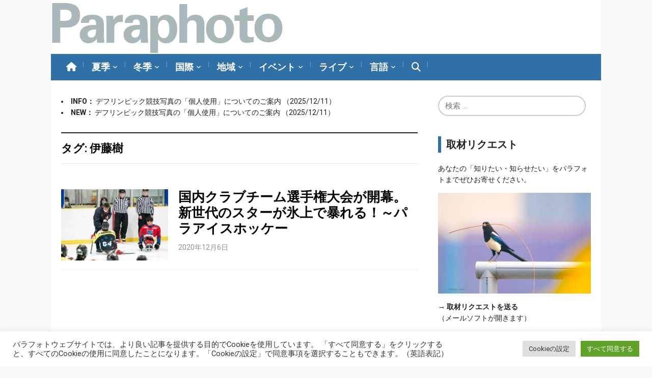

--- FILE ---
content_type: text/html; charset=UTF-8
request_url: https://www.paraphoto.org/?tag=%E4%BC%8A%E8%97%A4%E6%A8%B9
body_size: 22528
content:
<!DOCTYPE html>
<html lang="ja">
<head>
    <meta charset="UTF-8">
    <meta name="viewport" content="width=device-width, initial-scale=1.0">
    <link rel="profile" href="http://gmpg.org/xfn/11">
    <link rel="pingback" href="https://www.paraphoto.org/jp/xmlrpc.php">

    
    
<!-- MapPress Easy Google Maps Version:2.95.3 (https://www.mappresspro.com) -->
<title>伊藤樹 &#8211; Paraphoto</title>
<meta name='robots' content='max-image-preview:large' />
	<style>img:is([sizes="auto" i], [sizes^="auto," i]) { contain-intrinsic-size: 3000px 1500px }</style>
	<link rel='dns-prefetch' href='//static.addtoany.com' />
<link rel='dns-prefetch' href='//translate.google.com' />
<link rel='dns-prefetch' href='//stats.wp.com' />
<link rel='dns-prefetch' href='//fonts.googleapis.com' />
<link rel='dns-prefetch' href='//use.fontawesome.com' />
<link rel='dns-prefetch' href='//v0.wordpress.com' />
<link rel="alternate" type="application/rss+xml" title="Paraphoto &raquo; フィード" href="https://www.paraphoto.org/?feed=rss2" />
<link rel="alternate" type="application/rss+xml" title="Paraphoto &raquo; コメントフィード" href="https://www.paraphoto.org/?feed=comments-rss2" />
<link rel="alternate" type="application/rss+xml" title="Paraphoto &raquo; 伊藤樹 タグのフィード" href="https://www.paraphoto.org/?feed=rss2&#038;tag=%e4%bc%8a%e8%97%a4%e6%a8%b9" />
<script type="text/javascript">
/* <![CDATA[ */
window._wpemojiSettings = {"baseUrl":"https:\/\/s.w.org\/images\/core\/emoji\/16.0.1\/72x72\/","ext":".png","svgUrl":"https:\/\/s.w.org\/images\/core\/emoji\/16.0.1\/svg\/","svgExt":".svg","source":{"concatemoji":"https:\/\/www.paraphoto.org\/jp\/wp-includes\/js\/wp-emoji-release.min.js?ver=6.8.3"}};
/*! This file is auto-generated */
!function(s,n){var o,i,e;function c(e){try{var t={supportTests:e,timestamp:(new Date).valueOf()};sessionStorage.setItem(o,JSON.stringify(t))}catch(e){}}function p(e,t,n){e.clearRect(0,0,e.canvas.width,e.canvas.height),e.fillText(t,0,0);var t=new Uint32Array(e.getImageData(0,0,e.canvas.width,e.canvas.height).data),a=(e.clearRect(0,0,e.canvas.width,e.canvas.height),e.fillText(n,0,0),new Uint32Array(e.getImageData(0,0,e.canvas.width,e.canvas.height).data));return t.every(function(e,t){return e===a[t]})}function u(e,t){e.clearRect(0,0,e.canvas.width,e.canvas.height),e.fillText(t,0,0);for(var n=e.getImageData(16,16,1,1),a=0;a<n.data.length;a++)if(0!==n.data[a])return!1;return!0}function f(e,t,n,a){switch(t){case"flag":return n(e,"\ud83c\udff3\ufe0f\u200d\u26a7\ufe0f","\ud83c\udff3\ufe0f\u200b\u26a7\ufe0f")?!1:!n(e,"\ud83c\udde8\ud83c\uddf6","\ud83c\udde8\u200b\ud83c\uddf6")&&!n(e,"\ud83c\udff4\udb40\udc67\udb40\udc62\udb40\udc65\udb40\udc6e\udb40\udc67\udb40\udc7f","\ud83c\udff4\u200b\udb40\udc67\u200b\udb40\udc62\u200b\udb40\udc65\u200b\udb40\udc6e\u200b\udb40\udc67\u200b\udb40\udc7f");case"emoji":return!a(e,"\ud83e\udedf")}return!1}function g(e,t,n,a){var r="undefined"!=typeof WorkerGlobalScope&&self instanceof WorkerGlobalScope?new OffscreenCanvas(300,150):s.createElement("canvas"),o=r.getContext("2d",{willReadFrequently:!0}),i=(o.textBaseline="top",o.font="600 32px Arial",{});return e.forEach(function(e){i[e]=t(o,e,n,a)}),i}function t(e){var t=s.createElement("script");t.src=e,t.defer=!0,s.head.appendChild(t)}"undefined"!=typeof Promise&&(o="wpEmojiSettingsSupports",i=["flag","emoji"],n.supports={everything:!0,everythingExceptFlag:!0},e=new Promise(function(e){s.addEventListener("DOMContentLoaded",e,{once:!0})}),new Promise(function(t){var n=function(){try{var e=JSON.parse(sessionStorage.getItem(o));if("object"==typeof e&&"number"==typeof e.timestamp&&(new Date).valueOf()<e.timestamp+604800&&"object"==typeof e.supportTests)return e.supportTests}catch(e){}return null}();if(!n){if("undefined"!=typeof Worker&&"undefined"!=typeof OffscreenCanvas&&"undefined"!=typeof URL&&URL.createObjectURL&&"undefined"!=typeof Blob)try{var e="postMessage("+g.toString()+"("+[JSON.stringify(i),f.toString(),p.toString(),u.toString()].join(",")+"));",a=new Blob([e],{type:"text/javascript"}),r=new Worker(URL.createObjectURL(a),{name:"wpTestEmojiSupports"});return void(r.onmessage=function(e){c(n=e.data),r.terminate(),t(n)})}catch(e){}c(n=g(i,f,p,u))}t(n)}).then(function(e){for(var t in e)n.supports[t]=e[t],n.supports.everything=n.supports.everything&&n.supports[t],"flag"!==t&&(n.supports.everythingExceptFlag=n.supports.everythingExceptFlag&&n.supports[t]);n.supports.everythingExceptFlag=n.supports.everythingExceptFlag&&!n.supports.flag,n.DOMReady=!1,n.readyCallback=function(){n.DOMReady=!0}}).then(function(){return e}).then(function(){var e;n.supports.everything||(n.readyCallback(),(e=n.source||{}).concatemoji?t(e.concatemoji):e.wpemoji&&e.twemoji&&(t(e.twemoji),t(e.wpemoji)))}))}((window,document),window._wpemojiSettings);
/* ]]> */
</script>
<style id='wp-emoji-styles-inline-css' type='text/css'>

	img.wp-smiley, img.emoji {
		display: inline !important;
		border: none !important;
		box-shadow: none !important;
		height: 1em !important;
		width: 1em !important;
		margin: 0 0.07em !important;
		vertical-align: -0.1em !important;
		background: none !important;
		padding: 0 !important;
	}
</style>
<link rel='stylesheet' id='wp-block-library-css' href='https://www.paraphoto.org/jp/wp-includes/css/dist/block-library/style.min.css?ver=6.8.3' type='text/css' media='all' />
<style id='classic-theme-styles-inline-css' type='text/css'>
/*! This file is auto-generated */
.wp-block-button__link{color:#fff;background-color:#32373c;border-radius:9999px;box-shadow:none;text-decoration:none;padding:calc(.667em + 2px) calc(1.333em + 2px);font-size:1.125em}.wp-block-file__button{background:#32373c;color:#fff;text-decoration:none}
</style>
<link rel='stylesheet' id='mappress-css' href='https://www.paraphoto.org/jp/wp-content/plugins/mappress-google-maps-for-wordpress/css/mappress.css?ver=2.95.3' type='text/css' media='all' />
<link rel='stylesheet' id='wpzoom-social-icons-block-style-css' href='https://www.paraphoto.org/jp/wp-content/plugins/social-icons-widget-by-wpzoom/block/dist/style-wpzoom-social-icons.css?ver=4.5.3' type='text/css' media='all' />
<link rel='stylesheet' id='mediaelement-css' href='https://www.paraphoto.org/jp/wp-includes/js/mediaelement/mediaelementplayer-legacy.min.css?ver=4.2.17' type='text/css' media='all' />
<link rel='stylesheet' id='wp-mediaelement-css' href='https://www.paraphoto.org/jp/wp-includes/js/mediaelement/wp-mediaelement.min.css?ver=6.8.3' type='text/css' media='all' />
<style id='jetpack-sharing-buttons-style-inline-css' type='text/css'>
.jetpack-sharing-buttons__services-list{display:flex;flex-direction:row;flex-wrap:wrap;gap:0;list-style-type:none;margin:5px;padding:0}.jetpack-sharing-buttons__services-list.has-small-icon-size{font-size:12px}.jetpack-sharing-buttons__services-list.has-normal-icon-size{font-size:16px}.jetpack-sharing-buttons__services-list.has-large-icon-size{font-size:24px}.jetpack-sharing-buttons__services-list.has-huge-icon-size{font-size:36px}@media print{.jetpack-sharing-buttons__services-list{display:none!important}}.editor-styles-wrapper .wp-block-jetpack-sharing-buttons{gap:0;padding-inline-start:0}ul.jetpack-sharing-buttons__services-list.has-background{padding:1.25em 2.375em}
</style>
<style id='font-awesome-svg-styles-default-inline-css' type='text/css'>
.svg-inline--fa {
  display: inline-block;
  height: 1em;
  overflow: visible;
  vertical-align: -.125em;
}
</style>
<link rel='stylesheet' id='font-awesome-svg-styles-css' href='https://www.paraphoto.org/jp/wp-content/uploads/font-awesome/v6.6.0/css/svg-with-js.css' type='text/css' media='all' />
<style id='font-awesome-svg-styles-inline-css' type='text/css'>
   .wp-block-font-awesome-icon svg::before,
   .wp-rich-text-font-awesome-icon svg::before {content: unset;}
</style>
<style id='global-styles-inline-css' type='text/css'>
:root{--wp--preset--aspect-ratio--square: 1;--wp--preset--aspect-ratio--4-3: 4/3;--wp--preset--aspect-ratio--3-4: 3/4;--wp--preset--aspect-ratio--3-2: 3/2;--wp--preset--aspect-ratio--2-3: 2/3;--wp--preset--aspect-ratio--16-9: 16/9;--wp--preset--aspect-ratio--9-16: 9/16;--wp--preset--color--black: #000000;--wp--preset--color--cyan-bluish-gray: #abb8c3;--wp--preset--color--white: #ffffff;--wp--preset--color--pale-pink: #f78da7;--wp--preset--color--vivid-red: #cf2e2e;--wp--preset--color--luminous-vivid-orange: #ff6900;--wp--preset--color--luminous-vivid-amber: #fcb900;--wp--preset--color--light-green-cyan: #7bdcb5;--wp--preset--color--vivid-green-cyan: #00d084;--wp--preset--color--pale-cyan-blue: #8ed1fc;--wp--preset--color--vivid-cyan-blue: #0693e3;--wp--preset--color--vivid-purple: #9b51e0;--wp--preset--gradient--vivid-cyan-blue-to-vivid-purple: linear-gradient(135deg,rgba(6,147,227,1) 0%,rgb(155,81,224) 100%);--wp--preset--gradient--light-green-cyan-to-vivid-green-cyan: linear-gradient(135deg,rgb(122,220,180) 0%,rgb(0,208,130) 100%);--wp--preset--gradient--luminous-vivid-amber-to-luminous-vivid-orange: linear-gradient(135deg,rgba(252,185,0,1) 0%,rgba(255,105,0,1) 100%);--wp--preset--gradient--luminous-vivid-orange-to-vivid-red: linear-gradient(135deg,rgba(255,105,0,1) 0%,rgb(207,46,46) 100%);--wp--preset--gradient--very-light-gray-to-cyan-bluish-gray: linear-gradient(135deg,rgb(238,238,238) 0%,rgb(169,184,195) 100%);--wp--preset--gradient--cool-to-warm-spectrum: linear-gradient(135deg,rgb(74,234,220) 0%,rgb(151,120,209) 20%,rgb(207,42,186) 40%,rgb(238,44,130) 60%,rgb(251,105,98) 80%,rgb(254,248,76) 100%);--wp--preset--gradient--blush-light-purple: linear-gradient(135deg,rgb(255,206,236) 0%,rgb(152,150,240) 100%);--wp--preset--gradient--blush-bordeaux: linear-gradient(135deg,rgb(254,205,165) 0%,rgb(254,45,45) 50%,rgb(107,0,62) 100%);--wp--preset--gradient--luminous-dusk: linear-gradient(135deg,rgb(255,203,112) 0%,rgb(199,81,192) 50%,rgb(65,88,208) 100%);--wp--preset--gradient--pale-ocean: linear-gradient(135deg,rgb(255,245,203) 0%,rgb(182,227,212) 50%,rgb(51,167,181) 100%);--wp--preset--gradient--electric-grass: linear-gradient(135deg,rgb(202,248,128) 0%,rgb(113,206,126) 100%);--wp--preset--gradient--midnight: linear-gradient(135deg,rgb(2,3,129) 0%,rgb(40,116,252) 100%);--wp--preset--font-size--small: 13px;--wp--preset--font-size--medium: 20px;--wp--preset--font-size--large: 36px;--wp--preset--font-size--x-large: 42px;--wp--preset--spacing--20: 0.44rem;--wp--preset--spacing--30: 0.67rem;--wp--preset--spacing--40: 1rem;--wp--preset--spacing--50: 1.5rem;--wp--preset--spacing--60: 2.25rem;--wp--preset--spacing--70: 3.38rem;--wp--preset--spacing--80: 5.06rem;--wp--preset--shadow--natural: 6px 6px 9px rgba(0, 0, 0, 0.2);--wp--preset--shadow--deep: 12px 12px 50px rgba(0, 0, 0, 0.4);--wp--preset--shadow--sharp: 6px 6px 0px rgba(0, 0, 0, 0.2);--wp--preset--shadow--outlined: 6px 6px 0px -3px rgba(255, 255, 255, 1), 6px 6px rgba(0, 0, 0, 1);--wp--preset--shadow--crisp: 6px 6px 0px rgba(0, 0, 0, 1);}:where(.is-layout-flex){gap: 0.5em;}:where(.is-layout-grid){gap: 0.5em;}body .is-layout-flex{display: flex;}.is-layout-flex{flex-wrap: wrap;align-items: center;}.is-layout-flex > :is(*, div){margin: 0;}body .is-layout-grid{display: grid;}.is-layout-grid > :is(*, div){margin: 0;}:where(.wp-block-columns.is-layout-flex){gap: 2em;}:where(.wp-block-columns.is-layout-grid){gap: 2em;}:where(.wp-block-post-template.is-layout-flex){gap: 1.25em;}:where(.wp-block-post-template.is-layout-grid){gap: 1.25em;}.has-black-color{color: var(--wp--preset--color--black) !important;}.has-cyan-bluish-gray-color{color: var(--wp--preset--color--cyan-bluish-gray) !important;}.has-white-color{color: var(--wp--preset--color--white) !important;}.has-pale-pink-color{color: var(--wp--preset--color--pale-pink) !important;}.has-vivid-red-color{color: var(--wp--preset--color--vivid-red) !important;}.has-luminous-vivid-orange-color{color: var(--wp--preset--color--luminous-vivid-orange) !important;}.has-luminous-vivid-amber-color{color: var(--wp--preset--color--luminous-vivid-amber) !important;}.has-light-green-cyan-color{color: var(--wp--preset--color--light-green-cyan) !important;}.has-vivid-green-cyan-color{color: var(--wp--preset--color--vivid-green-cyan) !important;}.has-pale-cyan-blue-color{color: var(--wp--preset--color--pale-cyan-blue) !important;}.has-vivid-cyan-blue-color{color: var(--wp--preset--color--vivid-cyan-blue) !important;}.has-vivid-purple-color{color: var(--wp--preset--color--vivid-purple) !important;}.has-black-background-color{background-color: var(--wp--preset--color--black) !important;}.has-cyan-bluish-gray-background-color{background-color: var(--wp--preset--color--cyan-bluish-gray) !important;}.has-white-background-color{background-color: var(--wp--preset--color--white) !important;}.has-pale-pink-background-color{background-color: var(--wp--preset--color--pale-pink) !important;}.has-vivid-red-background-color{background-color: var(--wp--preset--color--vivid-red) !important;}.has-luminous-vivid-orange-background-color{background-color: var(--wp--preset--color--luminous-vivid-orange) !important;}.has-luminous-vivid-amber-background-color{background-color: var(--wp--preset--color--luminous-vivid-amber) !important;}.has-light-green-cyan-background-color{background-color: var(--wp--preset--color--light-green-cyan) !important;}.has-vivid-green-cyan-background-color{background-color: var(--wp--preset--color--vivid-green-cyan) !important;}.has-pale-cyan-blue-background-color{background-color: var(--wp--preset--color--pale-cyan-blue) !important;}.has-vivid-cyan-blue-background-color{background-color: var(--wp--preset--color--vivid-cyan-blue) !important;}.has-vivid-purple-background-color{background-color: var(--wp--preset--color--vivid-purple) !important;}.has-black-border-color{border-color: var(--wp--preset--color--black) !important;}.has-cyan-bluish-gray-border-color{border-color: var(--wp--preset--color--cyan-bluish-gray) !important;}.has-white-border-color{border-color: var(--wp--preset--color--white) !important;}.has-pale-pink-border-color{border-color: var(--wp--preset--color--pale-pink) !important;}.has-vivid-red-border-color{border-color: var(--wp--preset--color--vivid-red) !important;}.has-luminous-vivid-orange-border-color{border-color: var(--wp--preset--color--luminous-vivid-orange) !important;}.has-luminous-vivid-amber-border-color{border-color: var(--wp--preset--color--luminous-vivid-amber) !important;}.has-light-green-cyan-border-color{border-color: var(--wp--preset--color--light-green-cyan) !important;}.has-vivid-green-cyan-border-color{border-color: var(--wp--preset--color--vivid-green-cyan) !important;}.has-pale-cyan-blue-border-color{border-color: var(--wp--preset--color--pale-cyan-blue) !important;}.has-vivid-cyan-blue-border-color{border-color: var(--wp--preset--color--vivid-cyan-blue) !important;}.has-vivid-purple-border-color{border-color: var(--wp--preset--color--vivid-purple) !important;}.has-vivid-cyan-blue-to-vivid-purple-gradient-background{background: var(--wp--preset--gradient--vivid-cyan-blue-to-vivid-purple) !important;}.has-light-green-cyan-to-vivid-green-cyan-gradient-background{background: var(--wp--preset--gradient--light-green-cyan-to-vivid-green-cyan) !important;}.has-luminous-vivid-amber-to-luminous-vivid-orange-gradient-background{background: var(--wp--preset--gradient--luminous-vivid-amber-to-luminous-vivid-orange) !important;}.has-luminous-vivid-orange-to-vivid-red-gradient-background{background: var(--wp--preset--gradient--luminous-vivid-orange-to-vivid-red) !important;}.has-very-light-gray-to-cyan-bluish-gray-gradient-background{background: var(--wp--preset--gradient--very-light-gray-to-cyan-bluish-gray) !important;}.has-cool-to-warm-spectrum-gradient-background{background: var(--wp--preset--gradient--cool-to-warm-spectrum) !important;}.has-blush-light-purple-gradient-background{background: var(--wp--preset--gradient--blush-light-purple) !important;}.has-blush-bordeaux-gradient-background{background: var(--wp--preset--gradient--blush-bordeaux) !important;}.has-luminous-dusk-gradient-background{background: var(--wp--preset--gradient--luminous-dusk) !important;}.has-pale-ocean-gradient-background{background: var(--wp--preset--gradient--pale-ocean) !important;}.has-electric-grass-gradient-background{background: var(--wp--preset--gradient--electric-grass) !important;}.has-midnight-gradient-background{background: var(--wp--preset--gradient--midnight) !important;}.has-small-font-size{font-size: var(--wp--preset--font-size--small) !important;}.has-medium-font-size{font-size: var(--wp--preset--font-size--medium) !important;}.has-large-font-size{font-size: var(--wp--preset--font-size--large) !important;}.has-x-large-font-size{font-size: var(--wp--preset--font-size--x-large) !important;}
:where(.wp-block-post-template.is-layout-flex){gap: 1.25em;}:where(.wp-block-post-template.is-layout-grid){gap: 1.25em;}
:where(.wp-block-columns.is-layout-flex){gap: 2em;}:where(.wp-block-columns.is-layout-grid){gap: 2em;}
:root :where(.wp-block-pullquote){font-size: 1.5em;line-height: 1.6;}
</style>
<link rel='stylesheet' id='cookie-law-info-css' href='https://www.paraphoto.org/jp/wp-content/plugins/cookie-law-info/legacy/public/css/cookie-law-info-public.css?ver=3.3.8' type='text/css' media='all' />
<link rel='stylesheet' id='cookie-law-info-gdpr-css' href='https://www.paraphoto.org/jp/wp-content/plugins/cookie-law-info/legacy/public/css/cookie-law-info-gdpr.css?ver=3.3.8' type='text/css' media='all' />
<link rel='stylesheet' id='google-language-translator-css' href='https://www.paraphoto.org/jp/wp-content/plugins/google-language-translator/css/style.css?ver=6.0.20' type='text/css' media='' />
<link rel='stylesheet' id='dashicons-css' href='https://www.paraphoto.org/jp/wp-includes/css/dashicons.min.css?ver=6.8.3' type='text/css' media='all' />
<link rel='stylesheet' id='sportspress-general-css' href='//www.paraphoto.org/jp/wp-content/plugins/sportspress-pro/includes/sportspress/assets/css/sportspress.css?ver=2.7.15' type='text/css' media='all' />
<link rel='stylesheet' id='sportspress-icons-css' href='//www.paraphoto.org/jp/wp-content/plugins/sportspress-pro/includes/sportspress/assets/css/icons.css?ver=2.7' type='text/css' media='all' />
<link rel='stylesheet' id='sportspress-league-menu-css' href='//www.paraphoto.org/jp/wp-content/plugins/sportspress-pro/includes/sportspress-league-menu/css/sportspress-league-menu.css?ver=2.1.2' type='text/css' media='all' />
<link rel='stylesheet' id='sportspress-event-statistics-css' href='//www.paraphoto.org/jp/wp-content/plugins/sportspress-pro/includes/sportspress-match-stats/css/sportspress-match-stats.css?ver=2.2' type='text/css' media='all' />
<link rel='stylesheet' id='sportspress-roboto-css' href='//fonts.googleapis.com/css?family=Roboto%3A400%2C500&#038;subset=cyrillic%2Ccyrillic-ext%2Cgreek%2Cgreek-ext%2Clatin-ext%2Cvietnamese&#038;ver=2.7' type='text/css' media='all' />
<link rel='stylesheet' id='sportspress-style-css' href='//www.paraphoto.org/jp/wp-content/plugins/sportspress-pro/includes/sportspress/assets/css/sportspress-style.css?ver=2.7' type='text/css' media='all' />
<link rel='stylesheet' id='sportspress-style-ltr-css' href='//www.paraphoto.org/jp/wp-content/plugins/sportspress-pro/includes/sportspress/assets/css/sportspress-style-ltr.css?ver=2.7' type='text/css' media='all' />
<link rel='stylesheet' id='toc-screen-css' href='https://www.paraphoto.org/jp/wp-content/plugins/table-of-contents-plus/screen.min.css?ver=2411.1' type='text/css' media='all' />
<style id='toc-screen-inline-css' type='text/css'>
div#toc_container {width: 100%;}div#toc_container ul li {font-size: 18px;}
</style>
<link rel='stylesheet' id='wp-ulike-css' href='https://www.paraphoto.org/jp/wp-content/plugins/wp-ulike/assets/css/wp-ulike.min.css?ver=4.8.0' type='text/css' media='all' />
<link rel='stylesheet' id='wp-ulike-custom-css' href='https://www.paraphoto.org/jp/wp-content/uploads/wp-ulike/custom.css?ver=4.8.0' type='text/css' media='all' />
<link rel='stylesheet' id='zoom-theme-utils-css-css' href='https://www.paraphoto.org/jp/wp-content/themes/paraphoto2025/functions/wpzoom/assets/css/theme-utils.css?ver=6.8.3' type='text/css' media='all' />
<link rel='stylesheet' id='magazinum-style-css' href='https://www.paraphoto.org/jp/wp-content/themes/paraphoto2025/style.css?ver=1.0' type='text/css' media='all' />
<link rel='stylesheet' id='media-queries-css' href='https://www.paraphoto.org/jp/wp-content/themes/paraphoto2025/css/media-queries.css?ver=1.0' type='text/css' media='all' />
<link rel='stylesheet' id='magazinum-google-font-default-css' href='//fonts.googleapis.com/css?family=Roboto%3A400%2C400italic%2C700%2C700italic&#038;subset=latin%2Clatin-ext%2Cvietnamese%2Ccyrillic-ext%2Cgreek-ext&#038;ver=6.8.3' type='text/css' media='all' />
<link rel='stylesheet' id='font-awesome-official-css' href='https://use.fontawesome.com/releases/v6.6.0/css/all.css' type='text/css' media='all' integrity="sha384-h/hnnw1Bi4nbpD6kE7nYfCXzovi622sY5WBxww8ARKwpdLj5kUWjRuyiXaD1U2JT" crossorigin="anonymous" />
<link rel='stylesheet' id='wpzoom-social-icons-socicon-css' href='https://www.paraphoto.org/jp/wp-content/plugins/social-icons-widget-by-wpzoom/assets/css/wpzoom-socicon.css?ver=1764850849' type='text/css' media='all' />
<link rel='stylesheet' id='wpzoom-social-icons-genericons-css' href='https://www.paraphoto.org/jp/wp-content/plugins/social-icons-widget-by-wpzoom/assets/css/genericons.css?ver=1764850849' type='text/css' media='all' />
<link rel='stylesheet' id='wpzoom-social-icons-academicons-css' href='https://www.paraphoto.org/jp/wp-content/plugins/social-icons-widget-by-wpzoom/assets/css/academicons.min.css?ver=1764850849' type='text/css' media='all' />
<link rel='stylesheet' id='wpzoom-social-icons-font-awesome-3-css' href='https://www.paraphoto.org/jp/wp-content/plugins/social-icons-widget-by-wpzoom/assets/css/font-awesome-3.min.css?ver=1764850849' type='text/css' media='all' />
<link rel='stylesheet' id='wpzoom-social-icons-styles-css' href='https://www.paraphoto.org/jp/wp-content/plugins/social-icons-widget-by-wpzoom/assets/css/wpzoom-social-icons-styles.css?ver=1764850849' type='text/css' media='all' />
<link rel='stylesheet' id='searchwp-forms-css' href='https://www.paraphoto.org/jp/wp-content/plugins/searchwp-live-ajax-search/assets/styles/frontend/search-forms.min.css?ver=1.8.7' type='text/css' media='all' />
<link rel='stylesheet' id='searchwp-live-search-css' href='https://www.paraphoto.org/jp/wp-content/plugins/searchwp-live-ajax-search/assets/styles/style.min.css?ver=1.8.7' type='text/css' media='all' />
<style id='searchwp-live-search-inline-css' type='text/css'>
.searchwp-live-search-result .searchwp-live-search-result--title a {
  font-size: 16px;
}
.searchwp-live-search-result .searchwp-live-search-result--price {
  font-size: 14px;
}
.searchwp-live-search-result .searchwp-live-search-result--add-to-cart .button {
  font-size: 14px;
}

</style>
<link rel='stylesheet' id='wzslider-css' href='https://www.paraphoto.org/jp/wp-content/plugins/wpzoom-shortcodes/assets/css/wzslider.css?ver=6.8.3' type='text/css' media='all' />
<link rel='stylesheet' id='addtoany-css' href='https://www.paraphoto.org/jp/wp-content/plugins/add-to-any/addtoany.min.css?ver=1.16' type='text/css' media='all' />
<link rel='stylesheet' id='wpz-shortcodes-css' href='https://www.paraphoto.org/jp/wp-content/plugins/wpzoom-shortcodes/assets/css/shortcodes.css?ver=6.8.3' type='text/css' media='all' />
<link rel='stylesheet' id='zoom-font-awesome-css' href='https://www.paraphoto.org/jp/wp-content/plugins/wpzoom-shortcodes/assets/css/font-awesome.min.css?ver=6.8.3' type='text/css' media='all' />
<link rel='stylesheet' id='wpzoom-theme-css' href='https://www.paraphoto.org/jp/wp-content/themes/paraphoto2025/styles/light.css?ver=6.8.3' type='text/css' media='all' />
<link rel='stylesheet' id='wpzoom-custom-css' href='https://www.paraphoto.org/jp/wp-content/themes/paraphoto2025/custom.css?ver=1.0' type='text/css' media='all' />
<link rel='preload' as='font'  id='wpzoom-social-icons-font-academicons-woff2-css' href='https://www.paraphoto.org/jp/wp-content/plugins/social-icons-widget-by-wpzoom/assets/font/academicons.woff2?v=1.9.2'  type='font/woff2' crossorigin />
<link rel='preload' as='font'  id='wpzoom-social-icons-font-fontawesome-3-woff2-css' href='https://www.paraphoto.org/jp/wp-content/plugins/social-icons-widget-by-wpzoom/assets/font/fontawesome-webfont.woff2?v=4.7.0'  type='font/woff2' crossorigin />
<link rel='preload' as='font'  id='wpzoom-social-icons-font-genericons-woff-css' href='https://www.paraphoto.org/jp/wp-content/plugins/social-icons-widget-by-wpzoom/assets/font/Genericons.woff'  type='font/woff' crossorigin />
<link rel='preload' as='font'  id='wpzoom-social-icons-font-socicon-woff2-css' href='https://www.paraphoto.org/jp/wp-content/plugins/social-icons-widget-by-wpzoom/assets/font/socicon.woff2?v=4.5.3'  type='font/woff2' crossorigin />
<link rel='stylesheet' id='font-awesome-official-v4shim-css' href='https://use.fontawesome.com/releases/v6.6.0/css/v4-shims.css' type='text/css' media='all' integrity="sha384-Heamg4F/EELwbmnBJapxaWTkcdX/DCrJpYgSshI5BkI7xghn3RvDcpG+1xUJt/7K" crossorigin="anonymous" />
<style type="text/css"> /* SportsPress Frontend CSS */ .sp-event-calendar tbody td a,.sp-event-calendar tbody td a:hover{background: none;}.sp-data-table th,.sp-calendar th,.sp-data-table tfoot,.sp-calendar tfoot,.sp-button,.sp-heading{background:#000000 !important}.sp-calendar tbody a{color:#000000 !important}.sp-data-table tbody,.sp-calendar tbody{background: #ffffff !important}.sp-data-table tbody,.sp-calendar tbody{color: #000000 !important}.sp-data-table th,.sp-data-table th a,.sp-data-table tfoot,.sp-data-table tfoot a,.sp-calendar th,.sp-calendar th a,.sp-calendar tfoot,.sp-calendar tfoot a,.sp-button,.sp-heading{color: #ffffff !important}.sp-data-table tbody a,.sp-data-table tbody a:hover,.sp-calendar tbody a:focus{color: #000000 !important}.sp-highlight,.sp-calendar td#today{background: #ffffff !important}.sp-statistic-bar{background:#000000}.sp-statistic-bar-fill{background:#000000}.sp-data-table th,.sp-template-countdown .sp-event-venue,.sp-template-countdown .sp-event-league,.sp-template-gallery .gallery-caption{background:#000000 !important}.sp-data-table th,.sp-template-countdown .sp-event-venue,.sp-template-countdown .sp-event-league,.sp-template-gallery .gallery-caption{border-color:#000000 !important}.sp-table-caption,.sp-data-table,.sp-data-table tfoot,.sp-template .sp-view-all-link,.sp-template-gallery .sp-gallery-group-name,.sp-template-gallery .sp-gallery-wrapper,.sp-template-countdown .sp-event-name,.sp-countdown time,.sp-template-details dl,.sp-event-statistics .sp-statistic-bar,.sp-tournament-bracket .sp-team-name,.sp-profile-selector{background:#ffffff !important}.sp-table-caption,.sp-data-table,.sp-data-table td,.sp-template .sp-view-all-link,.sp-template-gallery .sp-gallery-group-name,.sp-template-gallery .sp-gallery-wrapper,.sp-template-countdown .sp-event-name,.sp-countdown time,.sp-countdown span,.sp-template-details dl,.sp-event-statistics .sp-statistic-bar,.sp-tournament-bracket thead th,.sp-tournament-bracket .sp-team-name,.sp-tournament-bracket .sp-event,.sp-profile-selector{border-color:#e5e5e5 !important}.sp-tournament-bracket .sp-team .sp-team-name:before{border-left-color:#e5e5e5 !important;border-right-color:#e5e5e5 !important}.sp-data-table .sp-highlight,.sp-data-table .highlighted td,.sp-template-scoreboard td:hover{background:#f9f9f9 !important}.sp-template *,.sp-data-table *,.sp-table-caption,.sp-data-table tfoot a:hover,.sp-template .sp-view-all-link a:hover,.sp-template-gallery .sp-gallery-group-name,.sp-template-details dd,.sp-template-event-logos .sp-team-result,.sp-template-event-blocks .sp-event-results,.sp-template-scoreboard a,.sp-template-scoreboard a:hover,.sp-tournament-bracket,.sp-tournament-bracket .sp-event .sp-event-title:hover,.sp-tournament-bracket .sp-event .sp-event-title:hover *{color:#000000 !important}.sp-template .sp-view-all-link a,.sp-countdown span small,.sp-template-event-calendar tfoot a,.sp-template-event-blocks .sp-event-date,.sp-template-details dt,.sp-template-scoreboard .sp-scoreboard-date,.sp-tournament-bracket th,.sp-tournament-bracket .sp-event .sp-event-title,.sp-template-scoreboard .sp-scoreboard-date,.sp-tournament-bracket .sp-event .sp-event-title *{color:rgba(0,0,0,0.5) !important}.sp-data-table th,.sp-template-countdown .sp-event-venue,.sp-template-countdown .sp-event-league,.sp-template-gallery .gallery-item a,.sp-template-gallery .gallery-caption,.sp-template-scoreboard .sp-scoreboard-nav,.sp-tournament-bracket .sp-team-name:hover,.sp-tournament-bracket thead th,.sp-tournament-bracket .sp-heading{color:#ffffff !important}.sp-template a,.sp-data-table a,.sp-tab-menu-item-active a, .sp-tab-menu-item-active a:hover,.sp-template .sp-message{color:#000000 !important}.sp-template-gallery .gallery-caption strong,.sp-tournament-bracket .sp-team-name:hover,.sp-template-scoreboard .sp-scoreboard-nav,.sp-tournament-bracket .sp-heading{background:#000000 !important}.sp-tournament-bracket .sp-team-name:hover,.sp-tournament-bracket .sp-heading,.sp-tab-menu-item-active a, .sp-tab-menu-item-active a:hover,.sp-template .sp-message{border-color:#000000 !important}.sp-data-table th,.sp-data-table td{text-align: left !important}</style><script type="text/javascript" id="addtoany-core-js-before">
/* <![CDATA[ */
window.a2a_config=window.a2a_config||{};a2a_config.callbacks=[];a2a_config.overlays=[];a2a_config.templates={};a2a_localize = {
	Share: "共有",
	Save: "ブックマーク",
	Subscribe: "購読",
	Email: "メール",
	Bookmark: "ブックマーク",
	ShowAll: "すべて表示する",
	ShowLess: "小さく表示する",
	FindServices: "サービスを探す",
	FindAnyServiceToAddTo: "追加するサービスを今すぐ探す",
	PoweredBy: "Powered by",
	ShareViaEmail: "メールでシェアする",
	SubscribeViaEmail: "メールで購読する",
	BookmarkInYourBrowser: "ブラウザにブックマーク",
	BookmarkInstructions: "このページをブックマークするには、 Ctrl+D または \u2318+D を押下。",
	AddToYourFavorites: "お気に入りに追加",
	SendFromWebOrProgram: "任意のメールアドレスまたはメールプログラムから送信",
	EmailProgram: "メールプログラム",
	More: "詳細&#8230;",
	ThanksForSharing: "共有ありがとうございます !",
	ThanksForFollowing: "フォローありがとうございます !"
};
/* ]]> */
</script>
<script type="text/javascript" defer src="https://static.addtoany.com/menu/page.js" id="addtoany-core-js"></script>
<script type="text/javascript" src="https://www.paraphoto.org/jp/wp-includes/js/jquery/jquery.min.js?ver=3.7.1" id="jquery-core-js"></script>
<script type="text/javascript" src="https://www.paraphoto.org/jp/wp-includes/js/jquery/jquery-migrate.min.js?ver=3.4.1" id="jquery-migrate-js"></script>
<script type="text/javascript" defer src="https://www.paraphoto.org/jp/wp-content/plugins/add-to-any/addtoany.min.js?ver=1.1" id="addtoany-jquery-js"></script>
<script type="text/javascript" id="cookie-law-info-js-extra">
/* <![CDATA[ */
var Cli_Data = {"nn_cookie_ids":[],"cookielist":[],"non_necessary_cookies":[],"ccpaEnabled":"","ccpaRegionBased":"","ccpaBarEnabled":"","strictlyEnabled":["necessary","obligatoire"],"ccpaType":"gdpr","js_blocking":"1","custom_integration":"","triggerDomRefresh":"","secure_cookies":""};
var cli_cookiebar_settings = {"animate_speed_hide":"500","animate_speed_show":"500","background":"#FFF","border":"#b1a6a6c2","border_on":"","button_1_button_colour":"#61a229","button_1_button_hover":"#4e8221","button_1_link_colour":"#fff","button_1_as_button":"1","button_1_new_win":"","button_2_button_colour":"#333","button_2_button_hover":"#292929","button_2_link_colour":"#444","button_2_as_button":"","button_2_hidebar":"","button_3_button_colour":"#dedfe0","button_3_button_hover":"#b2b2b3","button_3_link_colour":"#333333","button_3_as_button":"1","button_3_new_win":"","button_4_button_colour":"#dedfe0","button_4_button_hover":"#b2b2b3","button_4_link_colour":"#333333","button_4_as_button":"1","button_7_button_colour":"#61a229","button_7_button_hover":"#4e8221","button_7_link_colour":"#fff","button_7_as_button":"1","button_7_new_win":"","font_family":"inherit","header_fix":"","notify_animate_hide":"1","notify_animate_show":"","notify_div_id":"#cookie-law-info-bar","notify_position_horizontal":"right","notify_position_vertical":"bottom","scroll_close":"","scroll_close_reload":"","accept_close_reload":"","reject_close_reload":"","showagain_tab":"","showagain_background":"#fff","showagain_border":"#000","showagain_div_id":"#cookie-law-info-again","showagain_x_position":"100px","text":"#333333","show_once_yn":"","show_once":"10000","logging_on":"","as_popup":"","popup_overlay":"1","bar_heading_text":"","cookie_bar_as":"banner","popup_showagain_position":"bottom-right","widget_position":"left"};
var log_object = {"ajax_url":"https:\/\/www.paraphoto.org\/jp\/wp-admin\/admin-ajax.php"};
/* ]]> */
</script>
<script type="text/javascript" src="https://www.paraphoto.org/jp/wp-content/plugins/cookie-law-info/legacy/public/js/cookie-law-info-public.js?ver=3.3.8" id="cookie-law-info-js"></script>
<script type="text/javascript" src="https://www.paraphoto.org/jp/wp-content/themes/paraphoto2025/js/init.js?ver=6.8.3" id="wpzoom-init-js"></script>
<link rel="https://api.w.org/" href="https://www.paraphoto.org/index.php?rest_route=/" /><link rel="alternate" title="JSON" type="application/json" href="https://www.paraphoto.org/index.php?rest_route=/wp/v2/tags/387" /><link rel="EditURI" type="application/rsd+xml" title="RSD" href="https://www.paraphoto.org/jp/xmlrpc.php?rsd" />
<meta name="generator" content="WordPress 6.8.3" />
<meta name="generator" content="SportsPress 2.7.15" />
<meta name="generator" content="SportsPress Pro 2.7.15" />
        <style>
        .getty.aligncenter {
            text-align: center;
        }
        .getty.alignleft {
            float: none;
            margin-right: 0;
        }
        .getty.alignleft > div {
            float: left;
            margin-right: 5px;
        }
        .getty.alignright {
            float: none;
            margin-left: 0;
        }
        .getty.alignright > div {
            float: right;
            margin-left: 5px;
        }
        </style>
        <style>p.hello{font-size:12px;color:darkgray;}#google_language_translator,#flags{text-align:left;}#google_language_translator{clear:both;}#flags{width:165px;}#flags a{display:inline-block;margin-right:2px;}#google_language_translator{width:auto!important;}div.skiptranslate.goog-te-gadget{display:inline!important;}.goog-tooltip{display: none!important;}.goog-tooltip:hover{display: none!important;}.goog-text-highlight{background-color:transparent!important;border:none!important;box-shadow:none!important;}#google_language_translator{display:none;}#google_language_translator select.goog-te-combo{color:#32373c;}div.skiptranslate{display:none!important;}body{top:0px!important;}#goog-gt-{display:none!important;}font font{background-color:transparent!important;box-shadow:none!important;position:initial!important;}#glt-translate-trigger{bottom:auto;top:0;left:20px;right:auto;}.tool-container.tool-top{top:50px!important;bottom:auto!important;}.tool-container.tool-top .arrow{border-color:transparent transparent #d0cbcb;top:-14px;}#glt-translate-trigger > span{color:#ffffff;}#glt-translate-trigger{background:#f89406;}.goog-te-gadget .goog-te-combo{width:100%;}</style>	<style>img#wpstats{display:none}</style>
		<!-- WPZOOM Theme / Framework -->
<meta name="generator" content="paraphoto2025 1.0" />
<meta name="generator" content="WPZOOM Framework 2.0.8" />
<style type="text/css"></style>
<link rel="icon" href="https://www.paraphoto.org/jp/wp-content/uploads/2022/03/cropped-fe3e7f3983d3e34bedaa430028ae701f-32x32.png" sizes="32x32" />
<link rel="icon" href="https://www.paraphoto.org/jp/wp-content/uploads/2022/03/cropped-fe3e7f3983d3e34bedaa430028ae701f-192x192.png" sizes="192x192" />
<link rel="apple-touch-icon" href="https://www.paraphoto.org/jp/wp-content/uploads/2022/03/cropped-fe3e7f3983d3e34bedaa430028ae701f-180x180.png" />
<meta name="msapplication-TileImage" content="https://www.paraphoto.org/jp/wp-content/uploads/2022/03/cropped-fe3e7f3983d3e34bedaa430028ae701f-270x270.png" />
		<style type="text/css" id="wp-custom-css">
			/* ## Jetpack
--------------------------------------------- */

#wpstats {
	display: none;
}

#jp-relatedposts .jp-relatedposts-items-visual .jp-relatedposts-post {
	opacity: 1 !important;
}

.jp-relatedposts-post-img {
	margin: 12px 0;
}

.entry-content .jp-relatedposts img {
	box-shadow: #fff 0 0 0 5px, #ccc 0 0 0 6px;
}

.jp-relatedposts-post-a, 
.jp-relatedposts-post-a:hover {
	text-decoration: none !important;
}

.jp-relatedposts-post-title a {
	color: #323234 !important;
	font-size: 14px !important;
	font-weight: 800 !important;
	line-height: 1.4 !important;
	text-transform: uppercase;
}

.jp-relatedposts-post-title a:hover {
	text-decoration:underline !important;
}

h3.jp-relatedposts-headline {font-size:18px !important; }

/* ## Jetpack Popular posts
--------------------------------------------- */

.widget_top-posts .widgets-list-layout li {
    margin-bottom: 0px;
}
 
.widget_top-posts .widgets-list-layout img.widgets-list-layout-blavatar {
    max-width: 360px;
    width: 40%;
    padding: 5px 0;	
}
 
.widget_top-posts .widgets-list-layout div.widgets-list-layout-links {
    max-width: 540px;
    width: 60%;
    padding-left: 10px;
}
 
 .widget_top-posts .widgets-list-layout div.widgets-list-layout-links {
        font-size: 1.05em;
    }

 .widget_top-posts ul.widgets-list-layout.no-grav li {
  counter-increment: title;
	position: relative;
}

 .widget_top-posts ul.widgets-list-layout.no-grav li::before {
	content: counter(title);
	font-weight: bold;
	color: #fff;
	background-color: #000;
	padding: 0px 5px;
	position: absolute;
	top: 9px;
}

.wp-embedded-content {
	width:100%;
}

div#toc_container { 
	width:100%; 
	padding:25px;
}

#toc_container p.toc_title {
	text-align: left;
	border-bottom: dotted 1px #d7d7d7;
}
		</style>
		
    
    <!-- OGP設定 -->
        <meta property="og:locale" content="ja_JP" />
    <meta property="og:type" content="article" />
    <meta property="og:title" content="Paraphoto" />
    <meta property="og:description" content="パラフォトは、4年に2回のパラリンピック（夏・冬）、及び国内外の大会の現地からの情報をインターネットで配信しています。障害者スポーツを楽しみ、知り、伝える「ファンのメディア」です。" />
    <meta property="og:url" content="https://www.paraphoto.org" />
    <meta property="og:site_name" content="Paraphoto" />
    <meta property="og:image" content="https://www.paraphoto.org/images/mant_artworks_tokyo2020.jpg" />
    <meta property="fb:app_id" content="787496550287222" />
    <!-- OGP END -->

    <!-- Google Analytics -->
    <script async src="https://www.googletagmanager.com/gtag/js?id=G-X6Y0NVBTXT"></script>
    <script>
    window.dataLayer = window.dataLayer || [];
    function gtag(){dataLayer.push(arguments);}
    gtag('js', new Date());
    gtag('config', 'G-X6Y0NVBTXT');
    </script>

</head>

<body class="archive tag tag-387 wp-theme-paraphoto2025">

<!-- Facebook SDK -->
<div id="fb-root"></div>
<script async defer crossorigin="anonymous" src="https://connect.facebook.net/ja_JP/sdk.js#xfbml=1&version=v16.0&appId=787496550287222"></script>

<div class="page-wrap">
    <div class="inner-wrap">

        <div id="header">
            <nav class="top-navbar" role="navigation">
                <div class="header_social">
                                    </div>

                <div class="navbar-header">
                                    </div>

                <div id="navbar-top">
                                    </div>
            </nav>

            <div id="logo">
                                <a href="https://www.paraphoto.org" title="Go to Milano Cortina 2026">
                    <img src="https://www.paraphoto.org/jp/wp-content/uploads/2014/02/header6.png" alt="Paraphoto" />                </a>
                            </div>

            
            
            <div class="clear"></div>

            <!-- main-navbar を完全再現 -->
            <nav class="main-navbar" role="navigation">
                <div class="navbar-header">
                                            <a class="navbar-toggle" href="#menu-main-slide">
                            <span class="icon-bar"></span>
                            <span class="icon-bar"></span>
                            <span class="icon-bar"></span>
                        </a>
                        <div id="menu-main-slide" class="menu-2026%e5%b9%b4%e3%82%b3%e3%83%ab%e3%83%86%e3%82%a3%e3%83%8a-container"><ul id="menu-2026%e5%b9%b4%e3%82%b3%e3%83%ab%e3%83%86%e3%82%a3%e3%83%8a" class="menu"><li id="menu-item-42451" class="menu-item menu-item-type-custom menu-item-object-custom menu-item-42451"><a href="https://paraphoto.org" title="HOME"><i class="fa-solid fa-house"></i></a></li>
<li id="menu-item-41659" class="menu-item menu-item-type-taxonomy menu-item-object-category menu-item-has-children menu-item-41659"><a href="https://www.paraphoto.org/?cat=7">夏季</a>
<ul class="sub-menu">
	<li id="menu-item-41660" class="menu-item menu-item-type-taxonomy menu-item-object-category menu-item-has-children menu-item-41660"><a href="https://www.paraphoto.org/?cat=91">陸上</a>
	<ul class="sub-menu">
		<li id="menu-item-41661" class="menu-item menu-item-type-taxonomy menu-item-object-category menu-item-41661"><a href="https://www.paraphoto.org/?cat=103">マラソン</a></li>
		<li id="menu-item-41662" class="menu-item menu-item-type-taxonomy menu-item-object-category menu-item-41662"><a href="https://www.paraphoto.org/?cat=125">トラック・フィールド</a></li>
	</ul>
</li>
	<li id="menu-item-41663" class="menu-item menu-item-type-taxonomy menu-item-object-category menu-item-41663"><a href="https://www.paraphoto.org/?cat=82">水泳</a></li>
	<li id="menu-item-41664" class="menu-item menu-item-type-taxonomy menu-item-object-category menu-item-41664"><a href="https://www.paraphoto.org/?cat=4">トライアスロン</a></li>
	<li id="menu-item-41665" class="menu-item menu-item-type-taxonomy menu-item-object-category menu-item-41665"><a href="https://www.paraphoto.org/?cat=164">馬術</a></li>
	<li id="menu-item-41666" class="menu-item menu-item-type-taxonomy menu-item-object-category menu-item-41666"><a href="https://www.paraphoto.org/?cat=162">ボッチャ</a></li>
	<li id="menu-item-41667" class="menu-item menu-item-type-taxonomy menu-item-object-category menu-item-has-children menu-item-41667"><a href="https://www.paraphoto.org/?cat=153">サッカー</a>
	<ul class="sub-menu">
		<li id="menu-item-41668" class="menu-item menu-item-type-taxonomy menu-item-object-category menu-item-41668"><a href="https://www.paraphoto.org/?cat=106">ブラインドサッカー</a></li>
		<li id="menu-item-41669" class="menu-item menu-item-type-taxonomy menu-item-object-category menu-item-41669"><a href="https://www.paraphoto.org/?cat=460">CP（脳性麻痺）サッカー</a></li>
		<li id="menu-item-41670" class="menu-item menu-item-type-taxonomy menu-item-object-category menu-item-41670"><a href="https://www.paraphoto.org/?cat=18">電動車いすサッカー</a></li>
		<li id="menu-item-41671" class="menu-item menu-item-type-taxonomy menu-item-object-category menu-item-41671"><a href="https://www.paraphoto.org/?cat=178">知的障がい者サッカー</a></li>
		<li id="menu-item-41672" class="menu-item menu-item-type-taxonomy menu-item-object-category menu-item-41672"><a href="https://www.paraphoto.org/?cat=144">アンプティサッカー</a></li>
		<li id="menu-item-41673" class="menu-item menu-item-type-taxonomy menu-item-object-category menu-item-41673"><a href="https://www.paraphoto.org/?cat=336">フットサル</a></li>
	</ul>
</li>
	<li id="menu-item-41674" class="menu-item menu-item-type-taxonomy menu-item-object-category menu-item-41674"><a href="https://www.paraphoto.org/?cat=152">車いすラグビー</a></li>
	<li id="menu-item-41675" class="menu-item menu-item-type-taxonomy menu-item-object-category menu-item-has-children menu-item-41675"><a href="https://www.paraphoto.org/?cat=337">バスケットボール</a>
	<ul class="sub-menu">
		<li id="menu-item-41676" class="menu-item menu-item-type-taxonomy menu-item-object-category menu-item-41676"><a href="https://www.paraphoto.org/?cat=100">車いすバスケットボール</a></li>
		<li id="menu-item-41677" class="menu-item menu-item-type-taxonomy menu-item-object-category menu-item-41677"><a href="https://www.paraphoto.org/?cat=210">High８ローポインターゲーム</a></li>
		<li id="menu-item-41678" class="menu-item menu-item-type-taxonomy menu-item-object-category menu-item-41678"><a href="https://www.paraphoto.org/?cat=273">車いすツインバスケットボール</a></li>
	</ul>
</li>
	<li id="menu-item-41679" class="menu-item menu-item-type-taxonomy menu-item-object-category menu-item-41679"><a href="https://www.paraphoto.org/?cat=160">柔道</a></li>
	<li id="menu-item-41680" class="menu-item menu-item-type-taxonomy menu-item-object-category menu-item-41680"><a href="https://www.paraphoto.org/?cat=102">バドミントン</a></li>
	<li id="menu-item-41681" class="menu-item menu-item-type-taxonomy menu-item-object-category menu-item-41681"><a href="https://www.paraphoto.org/?cat=161">車いすテニス</a></li>
	<li id="menu-item-41682" class="menu-item menu-item-type-taxonomy menu-item-object-category menu-item-41682"><a href="https://www.paraphoto.org/?cat=264">車いすフェンシング</a></li>
	<li id="menu-item-41683" class="menu-item menu-item-type-taxonomy menu-item-object-category menu-item-41683"><a href="https://www.paraphoto.org/?cat=224">パワーリフティング</a></li>
	<li id="menu-item-41684" class="menu-item menu-item-type-taxonomy menu-item-object-category menu-item-41684"><a href="https://www.paraphoto.org/?cat=145">射撃</a></li>
	<li id="menu-item-41685" class="menu-item menu-item-type-taxonomy menu-item-object-category menu-item-41685"><a href="https://www.paraphoto.org/?cat=204">卓球</a></li>
	<li id="menu-item-41686" class="menu-item menu-item-type-taxonomy menu-item-object-category menu-item-41686"><a href="https://www.paraphoto.org/?cat=154">ゴールボール</a></li>
	<li id="menu-item-41687" class="menu-item menu-item-type-taxonomy menu-item-object-category menu-item-41687"><a href="https://www.paraphoto.org/?cat=398">野球</a></li>
	<li id="menu-item-41688" class="menu-item menu-item-type-taxonomy menu-item-object-category menu-item-41688"><a href="https://www.paraphoto.org/?cat=184">マリンスポーツ</a></li>
</ul>
</li>
<li id="menu-item-41689" class="menu-item menu-item-type-taxonomy menu-item-object-category menu-item-has-children menu-item-41689"><a href="https://www.paraphoto.org/?cat=6">冬季</a>
<ul class="sub-menu">
	<li id="menu-item-41690" class="menu-item menu-item-type-taxonomy menu-item-object-category menu-item-41690"><a href="https://www.paraphoto.org/?cat=1">アルペンスキー</a></li>
	<li id="menu-item-41691" class="menu-item menu-item-type-taxonomy menu-item-object-category menu-item-41691"><a href="https://www.paraphoto.org/?cat=110">スノーボード</a></li>
	<li id="menu-item-41692" class="menu-item menu-item-type-taxonomy menu-item-object-category menu-item-41692"><a href="https://www.paraphoto.org/?cat=5">ノルディックスキー</a></li>
	<li id="menu-item-41693" class="menu-item menu-item-type-taxonomy menu-item-object-category menu-item-41693"><a href="https://www.paraphoto.org/?cat=15">車いすカーリング</a></li>
</ul>
</li>
<li id="menu-item-41694" class="menu-item menu-item-type-taxonomy menu-item-object-category menu-item-has-children menu-item-41694"><a href="https://www.paraphoto.org/?cat=9">国際</a>
<ul class="sub-menu">
	<li id="menu-item-41729" class="menu-item menu-item-type-taxonomy menu-item-object-category menu-item-41729"><a href="https://www.paraphoto.org/?cat=610">Paris2024</a></li>
	<li id="menu-item-41695" class="menu-item menu-item-type-taxonomy menu-item-object-category menu-item-41695"><a href="https://www.paraphoto.org/?cat=595">KOBE 2024 WPA</a></li>
	<li id="menu-item-41696" class="menu-item menu-item-type-taxonomy menu-item-object-category menu-item-has-children menu-item-41696"><a href="https://www.paraphoto.org/?cat=14">Tokyo 2020</a>
	<ul class="sub-menu">
		<li id="menu-item-41697" class="menu-item menu-item-type-taxonomy menu-item-object-category menu-item-41697"><a href="https://www.paraphoto.org/?cat=325">2020東京テストイベント</a></li>
	</ul>
</li>
	<li id="menu-item-41698" class="menu-item menu-item-type-taxonomy menu-item-object-category menu-item-41698"><a href="https://www.paraphoto.org/?cat=345">DUBAI 2019 WPA</a></li>
	<li id="menu-item-41699" class="menu-item menu-item-type-taxonomy menu-item-object-category menu-item-41699"><a href="https://www.paraphoto.org/?cat=333">LONDON 2019 WPS</a></li>
	<li id="menu-item-41700" class="menu-item menu-item-type-taxonomy menu-item-object-category menu-item-41700"><a href="https://www.paraphoto.org/?cat=334">BRISBANE 2019 Virtus Global Games</a></li>
	<li id="menu-item-41701" class="menu-item menu-item-type-taxonomy menu-item-object-category menu-item-41701"><a href="https://www.paraphoto.org/?cat=195">JAKARTA 2018</a></li>
	<li id="menu-item-41702" class="menu-item menu-item-type-taxonomy menu-item-object-category menu-item-41702"><a href="https://www.paraphoto.org/?cat=138">DUBAI 2017 Asian Youth Para Games</a></li>
	<li id="menu-item-41703" class="menu-item menu-item-type-taxonomy menu-item-object-category menu-item-41703"><a href="https://www.paraphoto.org/?cat=132">RIO 2016</a></li>
	<li id="menu-item-41704" class="menu-item menu-item-type-taxonomy menu-item-object-category menu-item-41704"><a href="https://www.paraphoto.org/?cat=126">GRASSGOW 2015 WPS</a></li>
	<li id="menu-item-41705" class="menu-item menu-item-type-taxonomy menu-item-object-category menu-item-41705"><a href="https://www.paraphoto.org/?cat=131">ASAHIKAWA 2015 Nordic Ski</a></li>
	<li id="menu-item-41706" class="menu-item menu-item-type-taxonomy menu-item-object-category menu-item-41706"><a href="https://www.paraphoto.org/?cat=194">INCHEON 2014 Asian Para Games</a></li>
	<li id="menu-item-41707" class="menu-item menu-item-type-taxonomy menu-item-object-category menu-item-41707"><a href="https://www.paraphoto.org/?cat=8">SOCHI 2014</a></li>
	<li id="menu-item-41708" class="menu-item menu-item-type-taxonomy menu-item-object-category menu-item-41708"><a href="https://www.paraphoto.org/?cat=83">World Paratriathlon Series</a></li>
	<li id="menu-item-41709" class="menu-item menu-item-type-taxonomy menu-item-object-category menu-item-41709"><a href="https://www.paraphoto.org/?cat=449">Canada Cup Wheelchair Rugby</a></li>
</ul>
</li>
<li id="menu-item-41710" class="menu-item menu-item-type-taxonomy menu-item-object-category menu-item-has-children menu-item-41710"><a href="https://www.paraphoto.org/?cat=109">地域</a>
<ul class="sub-menu">
	<li id="menu-item-42496" class="menu-item menu-item-type-taxonomy menu-item-object-category menu-item-has-children menu-item-42496"><a href="https://www.paraphoto.org/?cat=632">海外都市／地域</a>
	<ul class="sub-menu">
		<li id="menu-item-41747" class="menu-item menu-item-type-taxonomy menu-item-object-category menu-item-41747"><a href="https://www.paraphoto.org/?cat=593">ポルトガル</a></li>
		<li id="menu-item-41748" class="menu-item menu-item-type-taxonomy menu-item-object-category menu-item-41748"><a href="https://www.paraphoto.org/?cat=581">中国</a></li>
		<li id="menu-item-41749" class="menu-item menu-item-type-taxonomy menu-item-object-category menu-item-41749"><a href="https://www.paraphoto.org/?cat=559">中東</a></li>
		<li id="menu-item-42497" class="menu-item menu-item-type-taxonomy menu-item-object-category menu-item-42497"><a href="https://www.paraphoto.org/?cat=331">イギリス</a></li>
		<li id="menu-item-42499" class="menu-item menu-item-type-taxonomy menu-item-object-category menu-item-42499"><a href="https://www.paraphoto.org/?cat=335">オーストラリア</a></li>
		<li id="menu-item-42498" class="menu-item menu-item-type-taxonomy menu-item-object-category menu-item-42498"><a href="https://www.paraphoto.org/?cat=564">インド</a></li>
		<li id="menu-item-42500" class="menu-item menu-item-type-taxonomy menu-item-object-category menu-item-42500"><a href="https://www.paraphoto.org/?cat=580">カナダ</a></li>
		<li id="menu-item-42501" class="menu-item menu-item-type-taxonomy menu-item-object-category menu-item-42501"><a href="https://www.paraphoto.org/?cat=591">タイ</a></li>
		<li id="menu-item-42502" class="menu-item menu-item-type-taxonomy menu-item-object-category menu-item-42502"><a href="https://www.paraphoto.org/?cat=592">フランス</a></li>
		<li id="menu-item-42515" class="menu-item menu-item-type-taxonomy menu-item-object-category menu-item-42515"><a href="https://www.paraphoto.org/?cat=588">香港</a></li>
		<li id="menu-item-42513" class="menu-item menu-item-type-taxonomy menu-item-object-category menu-item-42513"><a href="https://www.paraphoto.org/?cat=582">韓国</a></li>
		<li id="menu-item-42639" class="menu-item menu-item-type-taxonomy menu-item-object-category menu-item-42639"><a href="https://www.paraphoto.org/?cat=228">アメリカ</a></li>
	</ul>
</li>
	<li id="menu-item-42638" class="menu-item menu-item-type-taxonomy menu-item-object-category menu-item-has-children menu-item-42638"><a href="https://www.paraphoto.org/?cat=634">北海道地方</a>
	<ul class="sub-menu">
		<li id="menu-item-41755" class="menu-item menu-item-type-taxonomy menu-item-object-category menu-item-41755"><a href="https://www.paraphoto.org/?cat=344">北海道</a></li>
		<li id="menu-item-42503" class="menu-item menu-item-type-taxonomy menu-item-object-category menu-item-42503"><a href="https://www.paraphoto.org/?cat=19">旭川</a></li>
	</ul>
</li>
	<li id="menu-item-42490" class="menu-item menu-item-type-taxonomy menu-item-object-category menu-item-has-children menu-item-42490"><a href="https://www.paraphoto.org/?cat=626">東北</a>
	<ul class="sub-menu">
		<li id="menu-item-41751" class="menu-item menu-item-type-taxonomy menu-item-object-category menu-item-41751"><a href="https://www.paraphoto.org/?cat=583">仙台</a></li>
	</ul>
</li>
	<li id="menu-item-42491" class="menu-item menu-item-type-taxonomy menu-item-object-category menu-item-has-children menu-item-42491"><a href="https://www.paraphoto.org/?cat=625">関東</a>
	<ul class="sub-menu">
		<li id="menu-item-41756" class="menu-item menu-item-type-taxonomy menu-item-object-category menu-item-41756"><a href="https://www.paraphoto.org/?cat=186">千葉</a></li>
		<li id="menu-item-41757" class="menu-item menu-item-type-taxonomy menu-item-object-category menu-item-41757"><a href="https://www.paraphoto.org/?cat=349">埼玉</a></li>
		<li id="menu-item-42504" class="menu-item menu-item-type-taxonomy menu-item-object-category menu-item-42504"><a href="https://www.paraphoto.org/?cat=35">東京</a></li>
		<li id="menu-item-42508" class="menu-item menu-item-type-taxonomy menu-item-object-category menu-item-42508"><a href="https://www.paraphoto.org/?cat=590">町田</a></li>
		<li id="menu-item-42509" class="menu-item menu-item-type-taxonomy menu-item-object-category menu-item-42509"><a href="https://www.paraphoto.org/?cat=139">神奈川</a></li>
		<li id="menu-item-41763" class="menu-item menu-item-type-taxonomy menu-item-object-category menu-item-41763"><a href="https://www.paraphoto.org/?cat=348">川崎</a></li>
		<li id="menu-item-42505" class="menu-item menu-item-type-taxonomy menu-item-object-category menu-item-42505"><a href="https://www.paraphoto.org/?cat=78">横浜</a></li>
		<li id="menu-item-42510" class="menu-item menu-item-type-taxonomy menu-item-object-category menu-item-42510"><a href="https://www.paraphoto.org/?cat=457">群馬</a></li>
	</ul>
</li>
	<li id="menu-item-42493" class="menu-item menu-item-type-taxonomy menu-item-object-category menu-item-has-children menu-item-42493"><a href="https://www.paraphoto.org/?cat=627">中部</a>
	<ul class="sub-menu">
		<li id="menu-item-42512" class="menu-item menu-item-type-taxonomy menu-item-object-category menu-item-42512"><a href="https://www.paraphoto.org/?cat=496">静岡</a></li>
		<li id="menu-item-42507" class="menu-item menu-item-type-taxonomy menu-item-object-category menu-item-42507"><a href="https://www.paraphoto.org/?cat=567">浜松</a></li>
		<li id="menu-item-41762" class="menu-item menu-item-type-taxonomy menu-item-object-category menu-item-41762"><a href="https://www.paraphoto.org/?cat=327">岐阜</a></li>
		<li id="menu-item-41765" class="menu-item menu-item-type-taxonomy menu-item-object-category menu-item-41765"><a href="https://www.paraphoto.org/?cat=586">愛知・名古屋</a></li>
		<li id="menu-item-42511" class="menu-item menu-item-type-taxonomy menu-item-object-category menu-item-42511"><a href="https://www.paraphoto.org/?cat=278">長野</a></li>
	</ul>
</li>
	<li id="menu-item-42492" class="menu-item menu-item-type-taxonomy menu-item-object-category menu-item-has-children menu-item-42492"><a href="https://www.paraphoto.org/?cat=628">近畿</a>
	<ul class="sub-menu">
		<li id="menu-item-41760" class="menu-item menu-item-type-taxonomy menu-item-object-category menu-item-41760"><a href="https://www.paraphoto.org/?cat=140">大阪</a></li>
		<li id="menu-item-41753" class="menu-item menu-item-type-taxonomy menu-item-object-category menu-item-41753"><a href="https://www.paraphoto.org/?cat=328">兵庫</a></li>
		<li id="menu-item-41750" class="menu-item menu-item-type-taxonomy menu-item-object-category menu-item-41750"><a href="https://www.paraphoto.org/?cat=282">京都</a></li>
	</ul>
</li>
	<li id="menu-item-42495" class="menu-item menu-item-type-taxonomy menu-item-object-category menu-item-has-children menu-item-42495"><a href="https://www.paraphoto.org/?cat=629">中国地方</a>
	<ul class="sub-menu">
		<li id="menu-item-41761" class="menu-item menu-item-type-taxonomy menu-item-object-category menu-item-41761"><a href="https://www.paraphoto.org/?cat=569">山口</a></li>
		<li id="menu-item-41764" class="menu-item menu-item-type-taxonomy menu-item-object-category menu-item-41764"><a href="https://www.paraphoto.org/?cat=447">広島</a></li>
	</ul>
</li>
	<li id="menu-item-42516" class="menu-item menu-item-type-taxonomy menu-item-object-category menu-item-has-children menu-item-42516"><a href="https://www.paraphoto.org/?cat=630">四国</a>
	<ul class="sub-menu">
		<li id="menu-item-42514" class="menu-item menu-item-type-taxonomy menu-item-object-category menu-item-42514"><a href="https://www.paraphoto.org/?cat=421">香川</a></li>
	</ul>
</li>
	<li id="menu-item-42494" class="menu-item menu-item-type-taxonomy menu-item-object-category menu-item-has-children menu-item-42494"><a href="https://www.paraphoto.org/?cat=631">九州</a>
	<ul class="sub-menu">
		<li id="menu-item-41752" class="menu-item menu-item-type-taxonomy menu-item-object-category menu-item-41752"><a href="https://www.paraphoto.org/?cat=587">佐賀</a></li>
		<li id="menu-item-41754" class="menu-item menu-item-type-taxonomy menu-item-object-category menu-item-41754"><a href="https://www.paraphoto.org/?cat=223">北九州</a></li>
		<li id="menu-item-41758" class="menu-item menu-item-type-taxonomy menu-item-object-category menu-item-41758"><a href="https://www.paraphoto.org/?cat=136">大分</a></li>
		<li id="menu-item-41759" class="menu-item menu-item-type-taxonomy menu-item-object-category menu-item-41759"><a href="https://www.paraphoto.org/?cat=490">大牟田</a></li>
	</ul>
</li>
	<li id="menu-item-42506" class="menu-item menu-item-type-taxonomy menu-item-object-category menu-item-42506"><a href="https://www.paraphoto.org/?cat=171">沖縄</a></li>
</ul>
</li>
<li id="menu-item-41711" class="menu-item menu-item-type-taxonomy menu-item-object-category menu-item-has-children menu-item-41711"><a href="https://www.paraphoto.org/?cat=11">イベント</a>
<ul class="sub-menu">
	<li id="menu-item-41769" class="menu-item menu-item-type-taxonomy menu-item-object-category menu-item-41769"><a href="https://www.paraphoto.org/?cat=622">パラフォト賞</a></li>
	<li id="menu-item-41712" class="menu-item menu-item-type-taxonomy menu-item-object-category menu-item-41712"><a href="https://www.paraphoto.org/?cat=408">COVID‑19感染対策</a></li>
	<li id="menu-item-41713" class="menu-item menu-item-type-taxonomy menu-item-object-category menu-item-41713"><a href="https://www.paraphoto.org/?cat=422">パラトラトーク</a></li>
	<li id="menu-item-41714" class="menu-item menu-item-type-taxonomy menu-item-object-category menu-item-41714"><a href="https://www.paraphoto.org/?cat=133">取材ワークショップ</a></li>
	<li id="menu-item-41715" class="menu-item menu-item-type-taxonomy menu-item-object-category menu-item-41715"><a href="https://www.paraphoto.org/?cat=407">写真展</a></li>
</ul>
</li>
<li id="menu-item-41716" class="menu-item menu-item-type-taxonomy menu-item-object-category menu-item-has-children menu-item-41716"><a href="https://www.paraphoto.org/?cat=501">ライブ</a>
<ul class="sub-menu">
	<li id="menu-item-41717" class="menu-item menu-item-type-taxonomy menu-item-object-category menu-item-41717"><a href="https://www.paraphoto.org/?cat=499">パラフォトLIVE</a></li>
	<li id="menu-item-41718" class="menu-item menu-item-type-taxonomy menu-item-object-category menu-item-41718"><a href="https://www.paraphoto.org/?cat=500">オンライン観戦会</a></li>
	<li id="menu-item-41719" class="menu-item menu-item-type-custom menu-item-object-custom menu-item-41719"><a href="https://www3.nhk.or.jp/sports/paralympics/">NHK パラリンピックサイト</a></li>
	<li id="menu-item-41720" class="menu-item menu-item-type-custom menu-item-object-custom menu-item-41720"><a href="https://www.youtube.com/c/paralympics">パラリンピック公式YouTubeチャンネル</a></li>
</ul>
</li>
<li id="menu-item-41721" class="menu-item menu-item-type-custom menu-item-object-custom menu-item-has-children menu-item-41721"><a href="#">言語</a>
<ul class="sub-menu">
	<li id="menu-item-41722" class="menu-item menu-item-type-custom menu-item-object-custom menu-item-41722"><a href='#' class='nturl notranslate ja Japanese single-language flag' title='Japanese'>日本語</a></li>
	<li id="menu-item-41723" class="menu-item menu-item-type-custom menu-item-object-custom menu-item-41723"><a href='#' class='nturl notranslate zh-CN Chinese (Simplified) single-language flag' title='Chinese (Simplified)'>中国語</a></li>
	<li id="menu-item-41724" class="menu-item menu-item-type-custom menu-item-object-custom menu-item-41724"><a href='#' class='nturl notranslate ko Korean single-language flag' title='Korean'>한국어</a></li>
	<li id="menu-item-41725" class="menu-item menu-item-type-custom menu-item-object-custom menu-item-41725"><a href='#' class='nturl notranslate en united-states single-language flag' title='English'>English</a></li>
	<li id="menu-item-41726" class="menu-item menu-item-type-custom menu-item-object-custom menu-item-41726"><a href='#' class='nturl notranslate fr French single-language flag' title='French'>Français</a></li>
	<li id="menu-item-41727" class="menu-item menu-item-type-custom menu-item-object-custom menu-item-41727"><a href='#' class='nturl notranslate pt Portuguese single-language flag' title='Portuguese'>Português</a></li>
	<li id="menu-item-41728" class="menu-item menu-item-type-custom menu-item-object-custom menu-item-41728"><a href='#' class='nturl notranslate ru Russian single-language flag' title='Russian'>Русский</a></li>
</ul>
</li>
<li id="menu-item-42452" class="menu-item menu-item-type-custom menu-item-object-custom menu-item-42452"><a href="#search" title="検索"><i class="fa-solid fa-magnifying-glass"></i></a></li>
</ul></div>                                    </div>

                <div id="navbar-main">
                    <div class="menu-2026%e5%b9%b4%e3%82%b3%e3%83%ab%e3%83%86%e3%82%a3%e3%83%8a-container"><ul id="menu-2026%e5%b9%b4%e3%82%b3%e3%83%ab%e3%83%86%e3%82%a3%e3%83%8a-1" class="nav navbar-nav dropdown sf-menu"><li class="menu-item menu-item-type-custom menu-item-object-custom menu-item-42451"><a href="https://paraphoto.org" title="HOME"><i class="fa-solid fa-house"></i></a></li>
<li class="menu-item menu-item-type-taxonomy menu-item-object-category menu-item-has-children menu-item-41659"><a href="https://www.paraphoto.org/?cat=7">夏季</a>
<ul class="sub-menu">
	<li class="menu-item menu-item-type-taxonomy menu-item-object-category menu-item-has-children menu-item-41660"><a href="https://www.paraphoto.org/?cat=91">陸上</a>
	<ul class="sub-menu">
		<li class="menu-item menu-item-type-taxonomy menu-item-object-category menu-item-41661"><a href="https://www.paraphoto.org/?cat=103">マラソン</a></li>
		<li class="menu-item menu-item-type-taxonomy menu-item-object-category menu-item-41662"><a href="https://www.paraphoto.org/?cat=125">トラック・フィールド</a></li>
	</ul>
</li>
	<li class="menu-item menu-item-type-taxonomy menu-item-object-category menu-item-41663"><a href="https://www.paraphoto.org/?cat=82">水泳</a></li>
	<li class="menu-item menu-item-type-taxonomy menu-item-object-category menu-item-41664"><a href="https://www.paraphoto.org/?cat=4">トライアスロン</a></li>
	<li class="menu-item menu-item-type-taxonomy menu-item-object-category menu-item-41665"><a href="https://www.paraphoto.org/?cat=164">馬術</a></li>
	<li class="menu-item menu-item-type-taxonomy menu-item-object-category menu-item-41666"><a href="https://www.paraphoto.org/?cat=162">ボッチャ</a></li>
	<li class="menu-item menu-item-type-taxonomy menu-item-object-category menu-item-has-children menu-item-41667"><a href="https://www.paraphoto.org/?cat=153">サッカー</a>
	<ul class="sub-menu">
		<li class="menu-item menu-item-type-taxonomy menu-item-object-category menu-item-41668"><a href="https://www.paraphoto.org/?cat=106">ブラインドサッカー</a></li>
		<li class="menu-item menu-item-type-taxonomy menu-item-object-category menu-item-41669"><a href="https://www.paraphoto.org/?cat=460">CP（脳性麻痺）サッカー</a></li>
		<li class="menu-item menu-item-type-taxonomy menu-item-object-category menu-item-41670"><a href="https://www.paraphoto.org/?cat=18">電動車いすサッカー</a></li>
		<li class="menu-item menu-item-type-taxonomy menu-item-object-category menu-item-41671"><a href="https://www.paraphoto.org/?cat=178">知的障がい者サッカー</a></li>
		<li class="menu-item menu-item-type-taxonomy menu-item-object-category menu-item-41672"><a href="https://www.paraphoto.org/?cat=144">アンプティサッカー</a></li>
		<li class="menu-item menu-item-type-taxonomy menu-item-object-category menu-item-41673"><a href="https://www.paraphoto.org/?cat=336">フットサル</a></li>
	</ul>
</li>
	<li class="menu-item menu-item-type-taxonomy menu-item-object-category menu-item-41674"><a href="https://www.paraphoto.org/?cat=152">車いすラグビー</a></li>
	<li class="menu-item menu-item-type-taxonomy menu-item-object-category menu-item-has-children menu-item-41675"><a href="https://www.paraphoto.org/?cat=337">バスケットボール</a>
	<ul class="sub-menu">
		<li class="menu-item menu-item-type-taxonomy menu-item-object-category menu-item-41676"><a href="https://www.paraphoto.org/?cat=100">車いすバスケットボール</a></li>
		<li class="menu-item menu-item-type-taxonomy menu-item-object-category menu-item-41677"><a href="https://www.paraphoto.org/?cat=210">High８ローポインターゲーム</a></li>
		<li class="menu-item menu-item-type-taxonomy menu-item-object-category menu-item-41678"><a href="https://www.paraphoto.org/?cat=273">車いすツインバスケットボール</a></li>
	</ul>
</li>
	<li class="menu-item menu-item-type-taxonomy menu-item-object-category menu-item-41679"><a href="https://www.paraphoto.org/?cat=160">柔道</a></li>
	<li class="menu-item menu-item-type-taxonomy menu-item-object-category menu-item-41680"><a href="https://www.paraphoto.org/?cat=102">バドミントン</a></li>
	<li class="menu-item menu-item-type-taxonomy menu-item-object-category menu-item-41681"><a href="https://www.paraphoto.org/?cat=161">車いすテニス</a></li>
	<li class="menu-item menu-item-type-taxonomy menu-item-object-category menu-item-41682"><a href="https://www.paraphoto.org/?cat=264">車いすフェンシング</a></li>
	<li class="menu-item menu-item-type-taxonomy menu-item-object-category menu-item-41683"><a href="https://www.paraphoto.org/?cat=224">パワーリフティング</a></li>
	<li class="menu-item menu-item-type-taxonomy menu-item-object-category menu-item-41684"><a href="https://www.paraphoto.org/?cat=145">射撃</a></li>
	<li class="menu-item menu-item-type-taxonomy menu-item-object-category menu-item-41685"><a href="https://www.paraphoto.org/?cat=204">卓球</a></li>
	<li class="menu-item menu-item-type-taxonomy menu-item-object-category menu-item-41686"><a href="https://www.paraphoto.org/?cat=154">ゴールボール</a></li>
	<li class="menu-item menu-item-type-taxonomy menu-item-object-category menu-item-41687"><a href="https://www.paraphoto.org/?cat=398">野球</a></li>
	<li class="menu-item menu-item-type-taxonomy menu-item-object-category menu-item-41688"><a href="https://www.paraphoto.org/?cat=184">マリンスポーツ</a></li>
</ul>
</li>
<li class="menu-item menu-item-type-taxonomy menu-item-object-category menu-item-has-children menu-item-41689"><a href="https://www.paraphoto.org/?cat=6">冬季</a>
<ul class="sub-menu">
	<li class="menu-item menu-item-type-taxonomy menu-item-object-category menu-item-41690"><a href="https://www.paraphoto.org/?cat=1">アルペンスキー</a></li>
	<li class="menu-item menu-item-type-taxonomy menu-item-object-category menu-item-41691"><a href="https://www.paraphoto.org/?cat=110">スノーボード</a></li>
	<li class="menu-item menu-item-type-taxonomy menu-item-object-category menu-item-41692"><a href="https://www.paraphoto.org/?cat=5">ノルディックスキー</a></li>
	<li class="menu-item menu-item-type-taxonomy menu-item-object-category menu-item-41693"><a href="https://www.paraphoto.org/?cat=15">車いすカーリング</a></li>
</ul>
</li>
<li class="menu-item menu-item-type-taxonomy menu-item-object-category menu-item-has-children menu-item-41694"><a href="https://www.paraphoto.org/?cat=9">国際</a>
<ul class="sub-menu">
	<li class="menu-item menu-item-type-taxonomy menu-item-object-category menu-item-41729"><a href="https://www.paraphoto.org/?cat=610">Paris2024</a></li>
	<li class="menu-item menu-item-type-taxonomy menu-item-object-category menu-item-41695"><a href="https://www.paraphoto.org/?cat=595">KOBE 2024 WPA</a></li>
	<li class="menu-item menu-item-type-taxonomy menu-item-object-category menu-item-has-children menu-item-41696"><a href="https://www.paraphoto.org/?cat=14">Tokyo 2020</a>
	<ul class="sub-menu">
		<li class="menu-item menu-item-type-taxonomy menu-item-object-category menu-item-41697"><a href="https://www.paraphoto.org/?cat=325">2020東京テストイベント</a></li>
	</ul>
</li>
	<li class="menu-item menu-item-type-taxonomy menu-item-object-category menu-item-41698"><a href="https://www.paraphoto.org/?cat=345">DUBAI 2019 WPA</a></li>
	<li class="menu-item menu-item-type-taxonomy menu-item-object-category menu-item-41699"><a href="https://www.paraphoto.org/?cat=333">LONDON 2019 WPS</a></li>
	<li class="menu-item menu-item-type-taxonomy menu-item-object-category menu-item-41700"><a href="https://www.paraphoto.org/?cat=334">BRISBANE 2019 Virtus Global Games</a></li>
	<li class="menu-item menu-item-type-taxonomy menu-item-object-category menu-item-41701"><a href="https://www.paraphoto.org/?cat=195">JAKARTA 2018</a></li>
	<li class="menu-item menu-item-type-taxonomy menu-item-object-category menu-item-41702"><a href="https://www.paraphoto.org/?cat=138">DUBAI 2017 Asian Youth Para Games</a></li>
	<li class="menu-item menu-item-type-taxonomy menu-item-object-category menu-item-41703"><a href="https://www.paraphoto.org/?cat=132">RIO 2016</a></li>
	<li class="menu-item menu-item-type-taxonomy menu-item-object-category menu-item-41704"><a href="https://www.paraphoto.org/?cat=126">GRASSGOW 2015 WPS</a></li>
	<li class="menu-item menu-item-type-taxonomy menu-item-object-category menu-item-41705"><a href="https://www.paraphoto.org/?cat=131">ASAHIKAWA 2015 Nordic Ski</a></li>
	<li class="menu-item menu-item-type-taxonomy menu-item-object-category menu-item-41706"><a href="https://www.paraphoto.org/?cat=194">INCHEON 2014 Asian Para Games</a></li>
	<li class="menu-item menu-item-type-taxonomy menu-item-object-category menu-item-41707"><a href="https://www.paraphoto.org/?cat=8">SOCHI 2014</a></li>
	<li class="menu-item menu-item-type-taxonomy menu-item-object-category menu-item-41708"><a href="https://www.paraphoto.org/?cat=83">World Paratriathlon Series</a></li>
	<li class="menu-item menu-item-type-taxonomy menu-item-object-category menu-item-41709"><a href="https://www.paraphoto.org/?cat=449">Canada Cup Wheelchair Rugby</a></li>
</ul>
</li>
<li class="menu-item menu-item-type-taxonomy menu-item-object-category menu-item-has-children menu-item-41710"><a href="https://www.paraphoto.org/?cat=109">地域</a>
<ul class="sub-menu">
	<li class="menu-item menu-item-type-taxonomy menu-item-object-category menu-item-has-children menu-item-42496"><a href="https://www.paraphoto.org/?cat=632">海外都市／地域</a>
	<ul class="sub-menu">
		<li class="menu-item menu-item-type-taxonomy menu-item-object-category menu-item-41747"><a href="https://www.paraphoto.org/?cat=593">ポルトガル</a></li>
		<li class="menu-item menu-item-type-taxonomy menu-item-object-category menu-item-41748"><a href="https://www.paraphoto.org/?cat=581">中国</a></li>
		<li class="menu-item menu-item-type-taxonomy menu-item-object-category menu-item-41749"><a href="https://www.paraphoto.org/?cat=559">中東</a></li>
		<li class="menu-item menu-item-type-taxonomy menu-item-object-category menu-item-42497"><a href="https://www.paraphoto.org/?cat=331">イギリス</a></li>
		<li class="menu-item menu-item-type-taxonomy menu-item-object-category menu-item-42499"><a href="https://www.paraphoto.org/?cat=335">オーストラリア</a></li>
		<li class="menu-item menu-item-type-taxonomy menu-item-object-category menu-item-42498"><a href="https://www.paraphoto.org/?cat=564">インド</a></li>
		<li class="menu-item menu-item-type-taxonomy menu-item-object-category menu-item-42500"><a href="https://www.paraphoto.org/?cat=580">カナダ</a></li>
		<li class="menu-item menu-item-type-taxonomy menu-item-object-category menu-item-42501"><a href="https://www.paraphoto.org/?cat=591">タイ</a></li>
		<li class="menu-item menu-item-type-taxonomy menu-item-object-category menu-item-42502"><a href="https://www.paraphoto.org/?cat=592">フランス</a></li>
		<li class="menu-item menu-item-type-taxonomy menu-item-object-category menu-item-42515"><a href="https://www.paraphoto.org/?cat=588">香港</a></li>
		<li class="menu-item menu-item-type-taxonomy menu-item-object-category menu-item-42513"><a href="https://www.paraphoto.org/?cat=582">韓国</a></li>
		<li class="menu-item menu-item-type-taxonomy menu-item-object-category menu-item-42639"><a href="https://www.paraphoto.org/?cat=228">アメリカ</a></li>
	</ul>
</li>
	<li class="menu-item menu-item-type-taxonomy menu-item-object-category menu-item-has-children menu-item-42638"><a href="https://www.paraphoto.org/?cat=634">北海道地方</a>
	<ul class="sub-menu">
		<li class="menu-item menu-item-type-taxonomy menu-item-object-category menu-item-41755"><a href="https://www.paraphoto.org/?cat=344">北海道</a></li>
		<li class="menu-item menu-item-type-taxonomy menu-item-object-category menu-item-42503"><a href="https://www.paraphoto.org/?cat=19">旭川</a></li>
	</ul>
</li>
	<li class="menu-item menu-item-type-taxonomy menu-item-object-category menu-item-has-children menu-item-42490"><a href="https://www.paraphoto.org/?cat=626">東北</a>
	<ul class="sub-menu">
		<li class="menu-item menu-item-type-taxonomy menu-item-object-category menu-item-41751"><a href="https://www.paraphoto.org/?cat=583">仙台</a></li>
	</ul>
</li>
	<li class="menu-item menu-item-type-taxonomy menu-item-object-category menu-item-has-children menu-item-42491"><a href="https://www.paraphoto.org/?cat=625">関東</a>
	<ul class="sub-menu">
		<li class="menu-item menu-item-type-taxonomy menu-item-object-category menu-item-41756"><a href="https://www.paraphoto.org/?cat=186">千葉</a></li>
		<li class="menu-item menu-item-type-taxonomy menu-item-object-category menu-item-41757"><a href="https://www.paraphoto.org/?cat=349">埼玉</a></li>
		<li class="menu-item menu-item-type-taxonomy menu-item-object-category menu-item-42504"><a href="https://www.paraphoto.org/?cat=35">東京</a></li>
		<li class="menu-item menu-item-type-taxonomy menu-item-object-category menu-item-42508"><a href="https://www.paraphoto.org/?cat=590">町田</a></li>
		<li class="menu-item menu-item-type-taxonomy menu-item-object-category menu-item-42509"><a href="https://www.paraphoto.org/?cat=139">神奈川</a></li>
		<li class="menu-item menu-item-type-taxonomy menu-item-object-category menu-item-41763"><a href="https://www.paraphoto.org/?cat=348">川崎</a></li>
		<li class="menu-item menu-item-type-taxonomy menu-item-object-category menu-item-42505"><a href="https://www.paraphoto.org/?cat=78">横浜</a></li>
		<li class="menu-item menu-item-type-taxonomy menu-item-object-category menu-item-42510"><a href="https://www.paraphoto.org/?cat=457">群馬</a></li>
	</ul>
</li>
	<li class="menu-item menu-item-type-taxonomy menu-item-object-category menu-item-has-children menu-item-42493"><a href="https://www.paraphoto.org/?cat=627">中部</a>
	<ul class="sub-menu">
		<li class="menu-item menu-item-type-taxonomy menu-item-object-category menu-item-42512"><a href="https://www.paraphoto.org/?cat=496">静岡</a></li>
		<li class="menu-item menu-item-type-taxonomy menu-item-object-category menu-item-42507"><a href="https://www.paraphoto.org/?cat=567">浜松</a></li>
		<li class="menu-item menu-item-type-taxonomy menu-item-object-category menu-item-41762"><a href="https://www.paraphoto.org/?cat=327">岐阜</a></li>
		<li class="menu-item menu-item-type-taxonomy menu-item-object-category menu-item-41765"><a href="https://www.paraphoto.org/?cat=586">愛知・名古屋</a></li>
		<li class="menu-item menu-item-type-taxonomy menu-item-object-category menu-item-42511"><a href="https://www.paraphoto.org/?cat=278">長野</a></li>
	</ul>
</li>
	<li class="menu-item menu-item-type-taxonomy menu-item-object-category menu-item-has-children menu-item-42492"><a href="https://www.paraphoto.org/?cat=628">近畿</a>
	<ul class="sub-menu">
		<li class="menu-item menu-item-type-taxonomy menu-item-object-category menu-item-41760"><a href="https://www.paraphoto.org/?cat=140">大阪</a></li>
		<li class="menu-item menu-item-type-taxonomy menu-item-object-category menu-item-41753"><a href="https://www.paraphoto.org/?cat=328">兵庫</a></li>
		<li class="menu-item menu-item-type-taxonomy menu-item-object-category menu-item-41750"><a href="https://www.paraphoto.org/?cat=282">京都</a></li>
	</ul>
</li>
	<li class="menu-item menu-item-type-taxonomy menu-item-object-category menu-item-has-children menu-item-42495"><a href="https://www.paraphoto.org/?cat=629">中国地方</a>
	<ul class="sub-menu">
		<li class="menu-item menu-item-type-taxonomy menu-item-object-category menu-item-41761"><a href="https://www.paraphoto.org/?cat=569">山口</a></li>
		<li class="menu-item menu-item-type-taxonomy menu-item-object-category menu-item-41764"><a href="https://www.paraphoto.org/?cat=447">広島</a></li>
	</ul>
</li>
	<li class="menu-item menu-item-type-taxonomy menu-item-object-category menu-item-has-children menu-item-42516"><a href="https://www.paraphoto.org/?cat=630">四国</a>
	<ul class="sub-menu">
		<li class="menu-item menu-item-type-taxonomy menu-item-object-category menu-item-42514"><a href="https://www.paraphoto.org/?cat=421">香川</a></li>
	</ul>
</li>
	<li class="menu-item menu-item-type-taxonomy menu-item-object-category menu-item-has-children menu-item-42494"><a href="https://www.paraphoto.org/?cat=631">九州</a>
	<ul class="sub-menu">
		<li class="menu-item menu-item-type-taxonomy menu-item-object-category menu-item-41752"><a href="https://www.paraphoto.org/?cat=587">佐賀</a></li>
		<li class="menu-item menu-item-type-taxonomy menu-item-object-category menu-item-41754"><a href="https://www.paraphoto.org/?cat=223">北九州</a></li>
		<li class="menu-item menu-item-type-taxonomy menu-item-object-category menu-item-41758"><a href="https://www.paraphoto.org/?cat=136">大分</a></li>
		<li class="menu-item menu-item-type-taxonomy menu-item-object-category menu-item-41759"><a href="https://www.paraphoto.org/?cat=490">大牟田</a></li>
	</ul>
</li>
	<li class="menu-item menu-item-type-taxonomy menu-item-object-category menu-item-42506"><a href="https://www.paraphoto.org/?cat=171">沖縄</a></li>
</ul>
</li>
<li class="menu-item menu-item-type-taxonomy menu-item-object-category menu-item-has-children menu-item-41711"><a href="https://www.paraphoto.org/?cat=11">イベント</a>
<ul class="sub-menu">
	<li class="menu-item menu-item-type-taxonomy menu-item-object-category menu-item-41769"><a href="https://www.paraphoto.org/?cat=622">パラフォト賞</a></li>
	<li class="menu-item menu-item-type-taxonomy menu-item-object-category menu-item-41712"><a href="https://www.paraphoto.org/?cat=408">COVID‑19感染対策</a></li>
	<li class="menu-item menu-item-type-taxonomy menu-item-object-category menu-item-41713"><a href="https://www.paraphoto.org/?cat=422">パラトラトーク</a></li>
	<li class="menu-item menu-item-type-taxonomy menu-item-object-category menu-item-41714"><a href="https://www.paraphoto.org/?cat=133">取材ワークショップ</a></li>
	<li class="menu-item menu-item-type-taxonomy menu-item-object-category menu-item-41715"><a href="https://www.paraphoto.org/?cat=407">写真展</a></li>
</ul>
</li>
<li class="menu-item menu-item-type-taxonomy menu-item-object-category menu-item-has-children menu-item-41716"><a href="https://www.paraphoto.org/?cat=501">ライブ</a>
<ul class="sub-menu">
	<li class="menu-item menu-item-type-taxonomy menu-item-object-category menu-item-41717"><a href="https://www.paraphoto.org/?cat=499">パラフォトLIVE</a></li>
	<li class="menu-item menu-item-type-taxonomy menu-item-object-category menu-item-41718"><a href="https://www.paraphoto.org/?cat=500">オンライン観戦会</a></li>
	<li class="menu-item menu-item-type-custom menu-item-object-custom menu-item-41719"><a href="https://www3.nhk.or.jp/sports/paralympics/">NHK パラリンピックサイト</a></li>
	<li class="menu-item menu-item-type-custom menu-item-object-custom menu-item-41720"><a href="https://www.youtube.com/c/paralympics">パラリンピック公式YouTubeチャンネル</a></li>
</ul>
</li>
<li class="menu-item menu-item-type-custom menu-item-object-custom menu-item-has-children menu-item-41721"><a href="#">言語</a>
<ul class="sub-menu">
	<li class="menu-item menu-item-type-custom menu-item-object-custom menu-item-41722"><a href='#' class='nturl notranslate ja Japanese single-language flag' title='Japanese'>日本語</a></li>
	<li class="menu-item menu-item-type-custom menu-item-object-custom menu-item-41723"><a href='#' class='nturl notranslate zh-CN Chinese (Simplified) single-language flag' title='Chinese (Simplified)'>中国語</a></li>
	<li class="menu-item menu-item-type-custom menu-item-object-custom menu-item-41724"><a href='#' class='nturl notranslate ko Korean single-language flag' title='Korean'>한국어</a></li>
	<li class="menu-item menu-item-type-custom menu-item-object-custom menu-item-41725"><a href='#' class='nturl notranslate en united-states single-language flag' title='English'>English</a></li>
	<li class="menu-item menu-item-type-custom menu-item-object-custom menu-item-41726"><a href='#' class='nturl notranslate fr French single-language flag' title='French'>Français</a></li>
	<li class="menu-item menu-item-type-custom menu-item-object-custom menu-item-41727"><a href='#' class='nturl notranslate pt Portuguese single-language flag' title='Portuguese'>Português</a></li>
	<li class="menu-item menu-item-type-custom menu-item-object-custom menu-item-41728"><a href='#' class='nturl notranslate ru Russian single-language flag' title='Russian'>Русский</a></li>
</ul>
</li>
<li class="menu-item menu-item-type-custom menu-item-object-custom menu-item-42452"><a href="#search" title="検索"><i class="fa-solid fa-magnifying-glass"></i></a></li>
</ul></div>                </div>
            </nav>

            <div class="clear"></div>
        </div><!-- /#header -->

<div id="content">
    <div class="archiveposts">

        <ul style="margin-bottom:2em; margin-top:-10px;">

            <!-- INFO -->
            <li>
                <span style="font-weight:bold;">INFO：</span>
                                    <a href="https://www.paraphoto.org/?p=46417">
                        デフリンピック競技写真の「個人使用」についてのご案内                    </a>
                    （2025/12/11）
                            </li>

            <!-- NEW -->
            <li>
                <span style="font-weight:bold;">NEW：</span>
                                    <a href="https://www.paraphoto.org/?p=46417">
                        デフリンピック競技写真の「個人使用」についてのご案内                    </a>
                    （2025/12/11）
                            </li>

        </ul>

        <h3 class="section_title">タグ: <span>伊藤樹</span></h3>
        <div id="recent-posts" class="clearfix">

	<div id="post-26378" class="post">

        <div class="post-thumb"><a href="https://www.paraphoto.org/?p=26378" title="国内クラブチーム選手権大会が開幕。新世代のスターが氷上で暴れる！～パラアイスホッケー"><img src="https://www.paraphoto.org/jp/wp-content/uploads/2020/12/DSC02650-300x200.jpg" alt="国内クラブチーム選手権大会が開幕。新世代のスターが氷上で暴れる！～パラアイスホッケー" class="Thumbnail thumbnail loop " width="210" /></a></div>
		<div class="post-content">

 			<h2 class="entry_title">
                <a href="https://www.paraphoto.org/?p=26378" title="Permalink to 国内クラブチーム選手権大会が開幕。新世代のスターが氷上で暴れる！～パラアイスホッケー" rel="bookmark">
                    国内クラブチーム選手権大会が開幕。新世代のスターが氷上で暴れる！～パラアイスホッケー                </a>
            </h2>

 			<div class="entry-meta">
 				                    <span>2020年12月6日</span>
                				 				 				
  				
 			</div>

			<div class="entry">
							</div><!-- /.entry -->

			<div class="clear"></div>
		</div>
		<div class="clear"></div>

	</div><!-- #post-26378 -->
	<div class="clear"></div>


<div class="navigation"></div></div>

    </div><!-- /.archiveposts -->
</div><!-- /#content -->

<div id="sidebar">

<div class="widget" id="search">
    <form method="get" action="https://www.paraphoto.org/" >
<input name="s" data-swplive="true" data-swpengine="default" data-swpconfig="default" type="text" id="s" placeholder="検索 …"></div>

<div class="widget">
    <h3 class="cat-caption" style="margin-bottom:1em;">取材リクエスト</h3>
    <p>あなたの「知りたい・知らせたい」をパラフォトまでぜひお寄せください。</p>
    <p>
        <a href="mailto:requests@paraphoto.org?subject=Request: 取材リクエスト&amp;body=知りたい・知らせたい内容を詳しくお書きください。">
            <img src="https://www.paraphoto.org/jp/wp-content/uploads/2022/03/A9208204-300x198.jpeg" />
        </a>
    </p>
    <p>→ 
        <a href="mailto:requests@paraphoto.org?subject=Request: 取材リクエスト&amp;body=知りたい・知らせたい内容を詳しくお書きください。">
            取材リクエストを送る
        </a><br />（メールソフトが開きます）
    </p>
</div>

<div class="widget">
    <h3 class="cat-caption" style="margin-bottom:1em;">
        <a href="https://www.instagram.com/paraphoto_official/">あわちゃんのバリパリ観戦記</a>
    </h3>
    <p>あわちゃん（粟田修平）がパラリンピックで盛り上がるパリの写真をお届け。<br />（<a href="https://www.instagram.com/paraphoto_official/">公式インスタグラム</a>が開きます）</p>
    <p><a href="https://www.instagram.com/paraphoto_official/"><img src="/images/paris2024/IMG_3277-300.jpg" /></a></p>
</div>

<div class="widget" style="margin-top: 2em;">
    <div id="top-posts-2" class="widget widget_top-posts"><h3 class="title">TOP POSTS</h3><ul class='widgets-list-layout no-grav'>
<li><a href="https://www.paraphoto.org/?p=44896" title="成田真由美さん、天国のライバルのもとへ旅立つ" class="bump-view" data-bump-view="tp"><img loading="lazy" width="300" height="300" src="https://i0.wp.com/www.paraphoto.org/jp/wp-content/uploads/2025/09/1315090008-6bio1t0hfn_m.jpeg?resize=300%2C300&#038;ssl=1" srcset="https://i0.wp.com/www.paraphoto.org/jp/wp-content/uploads/2025/09/1315090008-6bio1t0hfn_m.jpeg?resize=300%2C300&amp;ssl=1 1x" alt="成田真由美さん、天国のライバルのもとへ旅立つ" data-pin-nopin="true" class="widgets-list-layout-blavatar" /></a><div class="widgets-list-layout-links">
								<a href="https://www.paraphoto.org/?p=44896" title="成田真由美さん、天国のライバルのもとへ旅立つ" class="bump-view" data-bump-view="tp">成田真由美さん、天国のライバルのもとへ旅立つ</a>
							</div>
							</li><li><a href="https://www.paraphoto.org/?p=46353" title="2日間の鈴木孝幸杯。世界を見たパラスイマーが「共生社会」への実践をはぐくむ。" class="bump-view" data-bump-view="tp"><img loading="lazy" width="300" height="300" src="https://i0.wp.com/www.paraphoto.org/jp/wp-content/uploads/2025/12/20251207-152136-scaled.jpg?resize=300%2C300&#038;ssl=1" srcset="https://i0.wp.com/www.paraphoto.org/jp/wp-content/uploads/2025/12/20251207-152136-scaled.jpg?resize=300%2C300&amp;ssl=1 1x, https://i0.wp.com/www.paraphoto.org/jp/wp-content/uploads/2025/12/20251207-152136-scaled.jpg?resize=450%2C450&amp;ssl=1 1.5x, https://i0.wp.com/www.paraphoto.org/jp/wp-content/uploads/2025/12/20251207-152136-scaled.jpg?resize=600%2C600&amp;ssl=1 2x, https://i0.wp.com/www.paraphoto.org/jp/wp-content/uploads/2025/12/20251207-152136-scaled.jpg?resize=900%2C900&amp;ssl=1 3x, https://i0.wp.com/www.paraphoto.org/jp/wp-content/uploads/2025/12/20251207-152136-scaled.jpg?resize=1200%2C1200&amp;ssl=1 4x" alt="2日間の鈴木孝幸杯。世界を見たパラスイマーが「共生社会」への実践をはぐくむ。" data-pin-nopin="true" class="widgets-list-layout-blavatar" /></a><div class="widgets-list-layout-links">
								<a href="https://www.paraphoto.org/?p=46353" title="2日間の鈴木孝幸杯。世界を見たパラスイマーが「共生社会」への実践をはぐくむ。" class="bump-view" data-bump-view="tp">2日間の鈴木孝幸杯。世界を見たパラスイマーが「共生社会」への実践をはぐくむ。</a>
							</div>
							</li><li><a href="https://www.paraphoto.org/?p=45987" title="【陸上】デフ陸上のパイオニア高田裕士が涙。無念の失格も、子どもたちに「自分の力を信じて」" class="bump-view" data-bump-view="tp"><img loading="lazy" width="300" height="300" src="https://i0.wp.com/www.paraphoto.org/jp/wp-content/uploads/2025/11/20251119-115946-scaled.jpeg?resize=300%2C300&#038;ssl=1" srcset="https://i0.wp.com/www.paraphoto.org/jp/wp-content/uploads/2025/11/20251119-115946-scaled.jpeg?resize=300%2C300&amp;ssl=1 1x, https://i0.wp.com/www.paraphoto.org/jp/wp-content/uploads/2025/11/20251119-115946-scaled.jpeg?resize=450%2C450&amp;ssl=1 1.5x, https://i0.wp.com/www.paraphoto.org/jp/wp-content/uploads/2025/11/20251119-115946-scaled.jpeg?resize=600%2C600&amp;ssl=1 2x, https://i0.wp.com/www.paraphoto.org/jp/wp-content/uploads/2025/11/20251119-115946-scaled.jpeg?resize=900%2C900&amp;ssl=1 3x, https://i0.wp.com/www.paraphoto.org/jp/wp-content/uploads/2025/11/20251119-115946-scaled.jpeg?resize=1200%2C1200&amp;ssl=1 4x" alt="【陸上】デフ陸上のパイオニア高田裕士が涙。無念の失格も、子どもたちに「自分の力を信じて」" data-pin-nopin="true" class="widgets-list-layout-blavatar" /></a><div class="widgets-list-layout-links">
								<a href="https://www.paraphoto.org/?p=45987" title="【陸上】デフ陸上のパイオニア高田裕士が涙。無念の失格も、子どもたちに「自分の力を信じて」" class="bump-view" data-bump-view="tp">【陸上】デフ陸上のパイオニア高田裕士が涙。無念の失格も、子どもたちに「自分の力を信じて」</a>
							</div>
							</li><li><a href="https://www.paraphoto.org/?p=30084" title="義足エンジニア・遠藤謙による「東京パラ注目の義足アスリートの見どころ！（女性編）」" class="bump-view" data-bump-view="tp"><img loading="lazy" width="300" height="300" src="https://i0.wp.com/www.paraphoto.org/jp/wp-content/uploads/2021/09/S_E9A4002-scaled.jpg?resize=300%2C300&#038;ssl=1" srcset="https://i0.wp.com/www.paraphoto.org/jp/wp-content/uploads/2021/09/S_E9A4002-scaled.jpg?resize=300%2C300&amp;ssl=1 1x, https://i0.wp.com/www.paraphoto.org/jp/wp-content/uploads/2021/09/S_E9A4002-scaled.jpg?resize=450%2C450&amp;ssl=1 1.5x, https://i0.wp.com/www.paraphoto.org/jp/wp-content/uploads/2021/09/S_E9A4002-scaled.jpg?resize=600%2C600&amp;ssl=1 2x, https://i0.wp.com/www.paraphoto.org/jp/wp-content/uploads/2021/09/S_E9A4002-scaled.jpg?resize=900%2C900&amp;ssl=1 3x, https://i0.wp.com/www.paraphoto.org/jp/wp-content/uploads/2021/09/S_E9A4002-scaled.jpg?resize=1200%2C1200&amp;ssl=1 4x" alt="義足エンジニア・遠藤謙による「東京パラ注目の義足アスリートの見どころ！（女性編）」" data-pin-nopin="true" class="widgets-list-layout-blavatar" /></a><div class="widgets-list-layout-links">
								<a href="https://www.paraphoto.org/?p=30084" title="義足エンジニア・遠藤謙による「東京パラ注目の義足アスリートの見どころ！（女性編）」" class="bump-view" data-bump-view="tp">義足エンジニア・遠藤謙による「東京パラ注目の義足アスリートの見どころ！（女性編）」</a>
							</div>
							</li><li><a href="https://www.paraphoto.org/?p=33082" title="亡き父に捧げる4つの金メダル。ノルウェー22歳の新星、イエスペル・ペデシェン～北京パラリンピック" class="bump-view" data-bump-view="tp"><img loading="lazy" width="300" height="300" src="https://i0.wp.com/www.paraphoto.org/jp/wp-content/uploads/2022/03/2029444-scaled.jpg?resize=300%2C300&#038;ssl=1" srcset="https://i0.wp.com/www.paraphoto.org/jp/wp-content/uploads/2022/03/2029444-scaled.jpg?resize=300%2C300&amp;ssl=1 1x, https://i0.wp.com/www.paraphoto.org/jp/wp-content/uploads/2022/03/2029444-scaled.jpg?resize=450%2C450&amp;ssl=1 1.5x, https://i0.wp.com/www.paraphoto.org/jp/wp-content/uploads/2022/03/2029444-scaled.jpg?resize=600%2C600&amp;ssl=1 2x, https://i0.wp.com/www.paraphoto.org/jp/wp-content/uploads/2022/03/2029444-scaled.jpg?resize=900%2C900&amp;ssl=1 3x, https://i0.wp.com/www.paraphoto.org/jp/wp-content/uploads/2022/03/2029444-scaled.jpg?resize=1200%2C1200&amp;ssl=1 4x" alt="亡き父に捧げる4つの金メダル。ノルウェー22歳の新星、イエスペル・ペデシェン～北京パラリンピック" data-pin-nopin="true" class="widgets-list-layout-blavatar" /></a><div class="widgets-list-layout-links">
								<a href="https://www.paraphoto.org/?p=33082" title="亡き父に捧げる4つの金メダル。ノルウェー22歳の新星、イエスペル・ペデシェン～北京パラリンピック" class="bump-view" data-bump-view="tp">亡き父に捧げる4つの金メダル。ノルウェー22歳の新星、イエスペル・ペデシェン～北京パラリンピック</a>
							</div>
							</li></ul>
<div class="clear"></div></div></div>


</div> <!-- /#sidebar -->
		<div class="clear"></div>

		<div id="footer">

	 		<div class="column">
							</div><!-- /1st column -->

			<div class="column">
							</div><!-- /2nd column -->

			<div class="column">
							</div><!-- /3rd column -->

			<div class="column last">
				<div id="zoom-social-icons-widget-2" class="widget zoom-social-icons-widget">
		
<ul class="zoom-social-icons-list zoom-social-icons-list--with-canvas zoom-social-icons-list--round zoom-social-icons-list--no-labels">

		
				<li class="zoom-social_icons-list__item">
		<a class="zoom-social_icons-list__link" href="https://www.facebook.com/paraphotoclub" target="_blank" title="Facebook" >
									
						<span class="screen-reader-text">facebook</span>
			
						<span class="zoom-social_icons-list-span social-icon socicon socicon-facebook" data-hover-rule="background-color" data-hover-color="#1877F2" style="background-color : #1877F2; font-size: 18px; padding:8px" ></span>
			
					</a>
	</li>

	
				<li class="zoom-social_icons-list__item">
		<a class="zoom-social_icons-list__link" href="https://twitter.com/PARAPHOTO1" target="_blank" title="Twitter" >
									
						<span class="screen-reader-text">twitter</span>
			
						<span class="zoom-social_icons-list-span social-icon socicon socicon-twitter" data-hover-rule="background-color" data-hover-color="#1da1f2" style="background-color : #1da1f2; font-size: 18px; padding:8px" ></span>
			
					</a>
	</li>

	
				<li class="zoom-social_icons-list__item">
		<a class="zoom-social_icons-list__link" href="https://www.youtube.com/channel/UC3DDlOKoSamOwBiP4JdR_5A/" target="_blank" title="Default Label" >
									
						<span class="screen-reader-text">youtube</span>
			
						<span class="zoom-social_icons-list-span social-icon socicon socicon-youtube" data-hover-rule="background-color" data-hover-color="#e02a20" style="background-color : #e02a20; font-size: 18px; padding:8px" ></span>
			
					</a>
	</li>

	
</ul>

		<div class="clear"></div></div>			</div><!-- /4th column -->

	 		<div class="clear"></div>

			<div id="copyright">

				Copyright &copy; 2025 &mdash; <a href="https://www.paraphoto.org" class="on">Paraphoto</a> All Rights Reserved.				<p>掲載の記事・写真等のすべてのコンテンツの無断複写・転載を禁じます。
｜<a href="https://www.paraphoto.org/?page_id=28346">プライバシーポリシー</a></p>
				<p>
					<a href="https://translate.google.com/"><img src="https://www.paraphoto.org/images/google/white-short@2x.png" width="176px" alt="Google Translate" /></a>
				</p>

			</div>

		</div> <!-- /#footer -->
		<div class="clear"></div>

	</div> <!-- /.inner--wrap-->
</div> <!-- /.page-wrap-->



<!--googleoff: all--><div id="cookie-law-info-bar" data-nosnippet="true"><span><div class="cli-bar-container cli-style-v2"><div class="cli-bar-message">パラフォトウェブサイトでは、より良い記事を提供する目的でCookieを使用しています。 「すべて同意する」をクリックすると、すべてのCookieの使用に同意したことになります。「Cookieの設定」で同意事項を選択することもできます。（英語表記）</div><div class="cli-bar-btn_container"><a role='button' class="medium cli-plugin-button cli-plugin-main-button cli_settings_button" style="margin:0px 5px 0px 0px">Cookieの設定</a><a id="wt-cli-accept-all-btn" role='button' data-cli_action="accept_all" class="wt-cli-element medium cli-plugin-button wt-cli-accept-all-btn cookie_action_close_header cli_action_button">すべて同意する</a></div></div></span></div><div id="cookie-law-info-again" data-nosnippet="true"><span id="cookie_hdr_showagain">Manage consent</span></div><div class="cli-modal" data-nosnippet="true" id="cliSettingsPopup" tabindex="-1" role="dialog" aria-labelledby="cliSettingsPopup" aria-hidden="true">
  <div class="cli-modal-dialog" role="document">
	<div class="cli-modal-content cli-bar-popup">
		  <button type="button" class="cli-modal-close" id="cliModalClose">
			<svg class="" viewBox="0 0 24 24"><path d="M19 6.41l-1.41-1.41-5.59 5.59-5.59-5.59-1.41 1.41 5.59 5.59-5.59 5.59 1.41 1.41 5.59-5.59 5.59 5.59 1.41-1.41-5.59-5.59z"></path><path d="M0 0h24v24h-24z" fill="none"></path></svg>
			<span class="wt-cli-sr-only">閉じる</span>
		  </button>
		  <div class="cli-modal-body">
			<div class="cli-container-fluid cli-tab-container">
	<div class="cli-row">
		<div class="cli-col-12 cli-align-items-stretch cli-px-0">
			<div class="cli-privacy-overview">
				<h4>Privacy Overview</h4>				<div class="cli-privacy-content">
					<div class="cli-privacy-content-text">This website uses cookies to improve your experience while you navigate through the website. Out of these, the cookies that are categorized as necessary are stored on your browser as they are essential for the working of basic functionalities of the website. We also use third-party cookies that help us analyze and understand how you use this website. These cookies will be stored in your browser only with your consent. You also have the option to opt-out of these cookies. But opting out of some of these cookies may affect your browsing experience.</div>
				</div>
				<a class="cli-privacy-readmore" aria-label="展開する" role="button" data-readmore-text="展開する" data-readless-text="簡易表示"></a>			</div>
		</div>
		<div class="cli-col-12 cli-align-items-stretch cli-px-0 cli-tab-section-container">
												<div class="cli-tab-section">
						<div class="cli-tab-header">
							<a role="button" tabindex="0" class="cli-nav-link cli-settings-mobile" data-target="necessary" data-toggle="cli-toggle-tab">
								Necessary							</a>
															<div class="wt-cli-necessary-checkbox">
									<input type="checkbox" class="cli-user-preference-checkbox"  id="wt-cli-checkbox-necessary" data-id="checkbox-necessary" checked="checked"  />
									<label class="form-check-label" for="wt-cli-checkbox-necessary">Necessary</label>
								</div>
								<span class="cli-necessary-caption">常に有効</span>
													</div>
						<div class="cli-tab-content">
							<div class="cli-tab-pane cli-fade" data-id="necessary">
								<div class="wt-cli-cookie-description">
									Necessary cookies are absolutely essential for the website to function properly. These cookies ensure basic functionalities and security features of the website, anonymously.
<table class="cookielawinfo-row-cat-table cookielawinfo-winter"><thead><tr><th class="cookielawinfo-column-1">Cookie</th><th class="cookielawinfo-column-3">期間</th><th class="cookielawinfo-column-4">説明</th></tr></thead><tbody><tr class="cookielawinfo-row"><td class="cookielawinfo-column-1">cookielawinfo-checkbox-analytics</td><td class="cookielawinfo-column-3">11 months</td><td class="cookielawinfo-column-4">This cookie is set by GDPR Cookie Consent plugin. The cookie is used to store the user consent for the cookies in the category "Analytics".</td></tr><tr class="cookielawinfo-row"><td class="cookielawinfo-column-1">cookielawinfo-checkbox-functional</td><td class="cookielawinfo-column-3">11 months</td><td class="cookielawinfo-column-4">The cookie is set by GDPR cookie consent to record the user consent for the cookies in the category "Functional".</td></tr><tr class="cookielawinfo-row"><td class="cookielawinfo-column-1">cookielawinfo-checkbox-functional</td><td class="cookielawinfo-column-3">11 months</td><td class="cookielawinfo-column-4">The cookie is set by GDPR cookie consent to record the user consent for the cookies in the category "Functional".</td></tr><tr class="cookielawinfo-row"><td class="cookielawinfo-column-1">cookielawinfo-checkbox-necessary</td><td class="cookielawinfo-column-3">11 months</td><td class="cookielawinfo-column-4">This cookie is set by GDPR Cookie Consent plugin. The cookies is used to store the user consent for the cookies in the category "Necessary".</td></tr><tr class="cookielawinfo-row"><td class="cookielawinfo-column-1">cookielawinfo-checkbox-necessary</td><td class="cookielawinfo-column-3">11 months</td><td class="cookielawinfo-column-4">This cookie is set by GDPR Cookie Consent plugin. The cookies is used to store the user consent for the cookies in the category "Necessary".</td></tr><tr class="cookielawinfo-row"><td class="cookielawinfo-column-1">cookielawinfo-checkbox-others</td><td class="cookielawinfo-column-3">11 months</td><td class="cookielawinfo-column-4">This cookie is set by GDPR Cookie Consent plugin. The cookie is used to store the user consent for the cookies in the category "Other.</td></tr><tr class="cookielawinfo-row"><td class="cookielawinfo-column-1">cookielawinfo-checkbox-performance</td><td class="cookielawinfo-column-3">11 months</td><td class="cookielawinfo-column-4">This cookie is set by GDPR Cookie Consent plugin. The cookie is used to store the user consent for the cookies in the category "Performance".</td></tr><tr class="cookielawinfo-row"><td class="cookielawinfo-column-1">cookielawinfo-checkbox-performance</td><td class="cookielawinfo-column-3">11 months</td><td class="cookielawinfo-column-4">This cookie is set by GDPR Cookie Consent plugin. The cookie is used to store the user consent for the cookies in the category "Performance".</td></tr><tr class="cookielawinfo-row"><td class="cookielawinfo-column-1">viewed_cookie_policy</td><td class="cookielawinfo-column-3">11 months</td><td class="cookielawinfo-column-4">The cookie is set by the GDPR Cookie Consent plugin and is used to store whether or not user has consented to the use of cookies. It does not store any personal data.</td></tr><tr class="cookielawinfo-row"><td class="cookielawinfo-column-1">viewed_cookie_policy</td><td class="cookielawinfo-column-3">11 months</td><td class="cookielawinfo-column-4">The cookie is set by the GDPR Cookie Consent plugin and is used to store whether or not user has consented to the use of cookies. It does not store any personal data.</td></tr></tbody></table>								</div>
							</div>
						</div>
					</div>
																	<div class="cli-tab-section">
						<div class="cli-tab-header">
							<a role="button" tabindex="0" class="cli-nav-link cli-settings-mobile" data-target="functional" data-toggle="cli-toggle-tab">
								Functional							</a>
															<div class="cli-switch">
									<input type="checkbox" id="wt-cli-checkbox-functional" class="cli-user-preference-checkbox"  data-id="checkbox-functional" />
									<label for="wt-cli-checkbox-functional" class="cli-slider" data-cli-enable="有効" data-cli-disable="無効"><span class="wt-cli-sr-only">Functional</span></label>
								</div>
													</div>
						<div class="cli-tab-content">
							<div class="cli-tab-pane cli-fade" data-id="functional">
								<div class="wt-cli-cookie-description">
									Functional cookies help to perform certain functionalities like sharing the content of the website on social media platforms, collect feedbacks, and other third-party features.
								</div>
							</div>
						</div>
					</div>
																	<div class="cli-tab-section">
						<div class="cli-tab-header">
							<a role="button" tabindex="0" class="cli-nav-link cli-settings-mobile" data-target="performance" data-toggle="cli-toggle-tab">
								Performance							</a>
															<div class="cli-switch">
									<input type="checkbox" id="wt-cli-checkbox-performance" class="cli-user-preference-checkbox"  data-id="checkbox-performance" />
									<label for="wt-cli-checkbox-performance" class="cli-slider" data-cli-enable="有効" data-cli-disable="無効"><span class="wt-cli-sr-only">Performance</span></label>
								</div>
													</div>
						<div class="cli-tab-content">
							<div class="cli-tab-pane cli-fade" data-id="performance">
								<div class="wt-cli-cookie-description">
									Performance cookies are used to understand and analyze the key performance indexes of the website which helps in delivering a better user experience for the visitors.
								</div>
							</div>
						</div>
					</div>
																	<div class="cli-tab-section">
						<div class="cli-tab-header">
							<a role="button" tabindex="0" class="cli-nav-link cli-settings-mobile" data-target="analytics" data-toggle="cli-toggle-tab">
								Analytics							</a>
															<div class="cli-switch">
									<input type="checkbox" id="wt-cli-checkbox-analytics" class="cli-user-preference-checkbox"  data-id="checkbox-analytics" />
									<label for="wt-cli-checkbox-analytics" class="cli-slider" data-cli-enable="有効" data-cli-disable="無効"><span class="wt-cli-sr-only">Analytics</span></label>
								</div>
													</div>
						<div class="cli-tab-content">
							<div class="cli-tab-pane cli-fade" data-id="analytics">
								<div class="wt-cli-cookie-description">
									Analytical cookies are used to understand how visitors interact with the website. These cookies help provide information on metrics the number of visitors, bounce rate, traffic source, etc.
								</div>
							</div>
						</div>
					</div>
																	<div class="cli-tab-section">
						<div class="cli-tab-header">
							<a role="button" tabindex="0" class="cli-nav-link cli-settings-mobile" data-target="advertisement" data-toggle="cli-toggle-tab">
								Advertisement							</a>
															<div class="cli-switch">
									<input type="checkbox" id="wt-cli-checkbox-advertisement" class="cli-user-preference-checkbox"  data-id="checkbox-advertisement" />
									<label for="wt-cli-checkbox-advertisement" class="cli-slider" data-cli-enable="有効" data-cli-disable="無効"><span class="wt-cli-sr-only">Advertisement</span></label>
								</div>
													</div>
						<div class="cli-tab-content">
							<div class="cli-tab-pane cli-fade" data-id="advertisement">
								<div class="wt-cli-cookie-description">
									Advertisement cookies are used to provide visitors with relevant ads and marketing campaigns. These cookies track visitors across websites and collect information to provide customized ads.
								</div>
							</div>
						</div>
					</div>
																	<div class="cli-tab-section">
						<div class="cli-tab-header">
							<a role="button" tabindex="0" class="cli-nav-link cli-settings-mobile" data-target="others" data-toggle="cli-toggle-tab">
								Others							</a>
															<div class="cli-switch">
									<input type="checkbox" id="wt-cli-checkbox-others" class="cli-user-preference-checkbox"  data-id="checkbox-others" />
									<label for="wt-cli-checkbox-others" class="cli-slider" data-cli-enable="有効" data-cli-disable="無効"><span class="wt-cli-sr-only">Others</span></label>
								</div>
													</div>
						<div class="cli-tab-content">
							<div class="cli-tab-pane cli-fade" data-id="others">
								<div class="wt-cli-cookie-description">
									Other uncategorized cookies are those that are being analyzed and have not been classified into a category as yet.
								</div>
							</div>
						</div>
					</div>
										</div>
	</div>
</div>
		  </div>
		  <div class="cli-modal-footer">
			<div class="wt-cli-element cli-container-fluid cli-tab-container">
				<div class="cli-row">
					<div class="cli-col-12 cli-align-items-stretch cli-px-0">
						<div class="cli-tab-footer wt-cli-privacy-overview-actions">
						
															<a id="wt-cli-privacy-save-btn" role="button" tabindex="0" data-cli-action="accept" class="wt-cli-privacy-btn cli_setting_save_button wt-cli-privacy-accept-btn cli-btn">保存して同意</a>
													</div>
						
					</div>
				</div>
			</div>
		</div>
	</div>
  </div>
</div>
<div class="cli-modal-backdrop cli-fade cli-settings-overlay"></div>
<div class="cli-modal-backdrop cli-fade cli-popupbar-overlay"></div>
<!--googleon: all--><div id="flags" style="display:none" class="size18"><ul id="sortable" class="ui-sortable"><li id="Chinese (Simplified)"><a href="#" title="Chinese (Simplified)" class="nturl notranslate zh-CN flag Chinese (Simplified)"></a></li><li id="English"><a href="#" title="English" class="nturl notranslate en flag united-states"></a></li><li id="French"><a href="#" title="French" class="nturl notranslate fr flag French"></a></li><li id="Japanese"><a href="#" title="Japanese" class="nturl notranslate ja flag Japanese"></a></li><li id="Korean"><a href="#" title="Korean" class="nturl notranslate ko flag Korean"></a></li><li id="Portuguese"><a href="#" title="Portuguese" class="nturl notranslate pt flag Portuguese"></a></li><li id="Russian"><a href="#" title="Russian" class="nturl notranslate ru flag Russian"></a></li></ul></div><div id='glt-footer'><div id="google_language_translator" class="default-language-ja"></div></div><script>function GoogleLanguageTranslatorInit() { new google.translate.TranslateElement({pageLanguage: 'ja', includedLanguages:'zh-CN,en,fr,ja,ko,pt,ru', autoDisplay: false}, 'google_language_translator');}</script>        <style>
            .searchwp-live-search-results {
                opacity: 0;
                transition: opacity .25s ease-in-out;
                -moz-transition: opacity .25s ease-in-out;
                -webkit-transition: opacity .25s ease-in-out;
                height: 0;
                overflow: hidden;
                z-index: 9999995; /* Exceed SearchWP Modal Search Form overlay. */
                position: absolute;
                display: none;
            }

            .searchwp-live-search-results-showing {
                display: block;
                opacity: 1;
                height: auto;
                overflow: auto;
            }

            .searchwp-live-search-no-results {
                padding: 3em 2em 0;
                text-align: center;
            }

            .searchwp-live-search-no-min-chars:after {
                content: "Continue typing";
                display: block;
                text-align: center;
                padding: 2em 2em 0;
            }
        </style>
                <script>
            var _SEARCHWP_LIVE_AJAX_SEARCH_BLOCKS = true;
            var _SEARCHWP_LIVE_AJAX_SEARCH_ENGINE = 'default';
            var _SEARCHWP_LIVE_AJAX_SEARCH_CONFIG = 'default';
        </script>
        <script>(function($){$(document).ready(function(){});})(jQuery);</script><link rel='stylesheet' id='jetpack-top-posts-widget-css' href='https://www.paraphoto.org/jp/wp-content/plugins/jetpack/modules/widgets/top-posts/style.css?ver=20141013' type='text/css' media='all' />
<link rel='stylesheet' id='cookie-law-info-table-css' href='https://www.paraphoto.org/jp/wp-content/plugins/cookie-law-info/legacy/public/css/cookie-law-info-table.css?ver=3.3.8' type='text/css' media='all' />
<script type="text/javascript" src="https://www.paraphoto.org/jp/wp-content/plugins/google-language-translator/js/scripts.js?ver=6.0.20" id="scripts-js"></script>
<script type="text/javascript" src="//translate.google.com/translate_a/element.js?cb=GoogleLanguageTranslatorInit" id="scripts-google-js"></script>
<script type="text/javascript" src="https://www.paraphoto.org/jp/wp-content/plugins/sportspress-pro/includes/sportspress/assets/js/jquery.dataTables.min.js?ver=1.10.4" id="jquery-datatables-js"></script>
<script type="text/javascript" id="sportspress-js-extra">
/* <![CDATA[ */
var localized_strings = {"days":"\u65e5","hrs":"\u6642\u9593","mins":"\u5206","secs":"\u79d2","previous":"\u524d","next":"\u6b21"};
/* ]]> */
</script>
<script type="text/javascript" src="https://www.paraphoto.org/jp/wp-content/plugins/sportspress-pro/includes/sportspress/assets/js/sportspress.js?ver=2.7.15" id="sportspress-js"></script>
<script type="text/javascript" src="https://www.paraphoto.org/jp/wp-content/plugins/sportspress-pro/includes/sportspress-match-stats/js/jquery.waypoints.min.js?ver=4.0.0" id="jquery-waypoints-js"></script>
<script type="text/javascript" src="https://www.paraphoto.org/jp/wp-content/plugins/sportspress-pro/includes/sportspress-match-stats/js/sportspress-match-stats.js?ver=2.2" id="sportspress-match-stats-js"></script>
<script type="text/javascript" id="toc-front-js-extra">
/* <![CDATA[ */
var tocplus = {"smooth_scroll":"1"};
/* ]]> */
</script>
<script type="text/javascript" src="https://www.paraphoto.org/jp/wp-content/plugins/table-of-contents-plus/front.min.js?ver=2411.1" id="toc-front-js"></script>
<script type="text/javascript" id="wp_ulike-js-extra">
/* <![CDATA[ */
var wp_ulike_params = {"ajax_url":"https:\/\/www.paraphoto.org\/jp\/wp-admin\/admin-ajax.php","notifications":"1"};
/* ]]> */
</script>
<script type="text/javascript" src="https://www.paraphoto.org/jp/wp-content/plugins/wp-ulike/assets/js/wp-ulike.min.js?ver=4.8.0" id="wp_ulike-js"></script>
<script type="text/javascript" src="https://www.paraphoto.org/jp/wp-content/themes/paraphoto2025/js/jquery.mmenu.min.all.js?ver=1.0" id="mmenu-js"></script>
<script type="text/javascript" src="https://www.paraphoto.org/jp/wp-content/themes/paraphoto2025/js/superfish.min.js?ver=1.0" id="superfish-js"></script>
<script type="text/javascript" src="https://www.paraphoto.org/jp/wp-content/themes/paraphoto2025/js/jquery.fitvids.js?ver=1.0" id="fitvids-js"></script>
<script type="text/javascript" src="https://www.paraphoto.org/jp/wp-content/themes/paraphoto2025/js/flexslider.js?ver=1.0" id="flexslider-js"></script>
<script type="text/javascript" src="https://www.paraphoto.org/jp/wp-content/themes/paraphoto2025/js/fredsel.js?ver=1.0" id="fredsel-js"></script>
<script type="text/javascript" src="https://www.paraphoto.org/jp/wp-content/themes/paraphoto2025/js/functions.js?ver=1.0" id="magazinum-script-js"></script>
<script type="text/javascript" src="https://www.paraphoto.org/jp/wp-content/plugins/social-icons-widget-by-wpzoom/assets/js/social-icons-widget-frontend.js?ver=1764850849" id="zoom-social-icons-widget-frontend-js"></script>
<script type="text/javascript" src="https://www.paraphoto.org/jp/wp-content/plugins/page-links-to/dist/new-tab.js?ver=3.3.7" id="page-links-to-js"></script>
<script type="text/javascript" id="swp-live-search-client-js-extra">
/* <![CDATA[ */
var searchwp_live_search_params = [];
searchwp_live_search_params = {"ajaxurl":"https:\/\/www.paraphoto.org\/jp\/wp-admin\/admin-ajax.php","origin_id":387,"config":{"default":{"engine":"default","input":{"delay":300,"min_chars":2},"results":{"position":"bottom","width":"auto","offset":{"x":0,"y":5}},"spinner":{"lines":12,"length":8,"width":3,"radius":8,"scale":1,"corners":1,"color":"#424242","fadeColor":"transparent","speed":1,"rotate":0,"animation":"searchwp-spinner-line-fade-quick","direction":1,"zIndex":2000000000,"className":"spinner","top":"50%","left":"50%","shadow":"0 0 1px transparent","position":"absolute"}}},"msg_no_config_found":"No valid SearchWP Live Search configuration found!","aria_instructions":"When autocomplete results are available use up and down arrows to review and enter to go to the desired page. Touch device users, explore by touch or with swipe gestures."};;
/* ]]> */
</script>
<script type="text/javascript" src="https://www.paraphoto.org/jp/wp-content/plugins/searchwp-live-ajax-search/assets/javascript/dist/script.min.js?ver=1.8.7" id="swp-live-search-client-js"></script>
<script type="text/javascript" src="https://www.paraphoto.org/jp/wp-content/plugins/wpzoom-shortcodes/assets/js/galleria.js" id="galleria-js"></script>
<script type="text/javascript" src="https://www.paraphoto.org/jp/wp-content/plugins/wpzoom-shortcodes/assets/js/wzslider.js" id="wzslider-js"></script>
<script type="text/javascript" id="jetpack-stats-js-before">
/* <![CDATA[ */
_stq = window._stq || [];
_stq.push([ "view", JSON.parse("{\"v\":\"ext\",\"blog\":\"163174746\",\"post\":\"0\",\"tz\":\"9\",\"srv\":\"www.paraphoto.org\",\"arch_tag\":\"\\u4f0a\\u85e4\\u6a39\",\"arch_results\":\"1\",\"j\":\"1:15.3.1\"}") ]);
_stq.push([ "clickTrackerInit", "163174746", "0" ]);
/* ]]> */
</script>
<script type="text/javascript" src="https://stats.wp.com/e-202551.js" id="jetpack-stats-js" defer="defer" data-wp-strategy="defer"></script>
			<script type="text/javascript">
			jQuery(document).ready( function($) {
				$('.sp-header-loaded').prepend( $('.sp-league-menu') );
			} );
			</script>
		</body>
</html>


--- FILE ---
content_type: text/css
request_url: https://www.paraphoto.org/jp/wp-content/uploads/wp-ulike/custom.css?ver=4.8.0
body_size: -47
content:
.wpulike{margin-top:-15px;margin-left:4px}

--- FILE ---
content_type: text/css
request_url: https://www.paraphoto.org/jp/wp-content/themes/paraphoto2025/css/media-queries.css?ver=1.0
body_size: 1116
content:
/******************************************
* Media Queries (Responsive Design)
*******************************************/

/*
WARNING! DO NOT EDIT THIS FILE!

To make it easy to update your theme, you should not edit the styles in this file. Instead
add your styles in Customizer > Additional CSS.

*/



/* Large Screens */
@media screen and (max-width: 1090px) {

    .inner-wrap { width: 96%; background: #fff;}

    #slider #slides { width: 100%; }
    #slider #slides img { max-width: 100%; height: auto; }

    .featured_art img { max-width: 100%; height: auto; }

    #carousel { padding:15px 3% 0; }
    #carousel-items { width: 100%; }
    #carousel-items img { max-width: 100%; height: auto; }

    #content { width: 60%; margin:0 0 0 3%; }
    #sidebar { width: 30%; margin-right: 3%; }

    .fb_iframe_widget { width: 100%!important }
    .fb_iframe_widget span { width: 100%!important; }
    .fb_iframe_widget span iframe { width: 100%!important; }
    .widget img,
    .adv_side img { max-width: 100%; height: auto; }

    #footer { padding: 3%; }

}


@media (min-width: 981px) {

    #menu-top-slide { display: none !important; }
    #menu-main-slide { display: none !important; }

}


@media screen and (max-width: 980px) {

    /* Menu */
    header .menu-top-container { text-indent: -9999px; height: 0; }
    header .menu-main-container { text-indent: -9999px; height: 0; }
    .menu-top-container.mm-menu { text-indent: 0; height: 100%; }
    .menu-main-container.mm-menu { text-indent: 0; height: 100%; }

    #navbar-top,
    #navbar-main { display: none; }
    .navbar-toggle { display: block }

}



/* Tablets */
@media screen and (max-width: 768px) {


    #logo h1 { font-size: 36px; }

    #content { width: 94%; margin: 0 3%; }
    #sidebar { width: 94%; margin: 0 3%; }
    .adv { display: none; }

    #slider #slides { width: 100%; }
    #slider_nav  { display: none; }

    #logo img { max-width: 100%; height: auto; }

    #footer div.column { width: 48%; margin-right: 1%; float: none; vertical-align: top; display: inline-block; }

    #respond input[type="text"] { width: 100% }
    #respond .form_fields p { margin-bottom: 24px; width: 100%; float: none; padding-left: 0; }
    .form-allowed-tags { display: none }


}

/* All Mobile Sizes (devices and browser) */
@media screen and (max-width: 640px) {

    .navbar-search { display: none; }

    .featured_cat .article { width: 100%; float: none; margin: 0 0 20px; }
    .featured_cat ul.latest-entries { float: none; width: 100%; border-top:1px dotted #e7e7e7; margin-top:1em; padding-top:1em; }

    #jp-relatedposts .jp-relatedposts-items-visual .jp-relatedposts-post { padding-right:0px !important;}
    #jp-relatedposts .jp-relatedposts-items-visual { margin-right:0px !important; }
    #jp-relatedposts .jp-relatedposts-items .jp-relatedposts-post { width:100% !important;}

    .alignright { width:100%; float: none; margin-left: 0px;}
	.widget img { width:100%; }
  
    .archiveposts .post-thumb { float:left; width:30%; margin: 0px; }
    .archiveposts .post-thumb img { width:100%; }
    .archiveposts .post-content { float:right; width:65%; overflow: visible; }
    .archiveposts .post-content h2.entry_title { font-size:18px; }

    #footer div.column { width: 100%; margin-right:0; float:none; vertical-align: top; display: inline-block;}

    #slider #slidemain .cover, #slider #slidemain .video_cover { margin: 0; text-align: center; }

    #copyright span { float:none; display: block; width: 100%; text-align: left; }

}

--- FILE ---
content_type: text/css
request_url: https://www.paraphoto.org/jp/wp-content/themes/paraphoto2025/custom.css?ver=1.0
body_size: 5215
content:
x	/******************************************  
 CUSTOM STYLESHEET
*******************************************/

/*
* You can place your custom CSS statemenmenuts in this file, after this message.
* It is better to write everything custom here
* because this file won't be replaced during updates.
* 
* Simply copy an existing style from style.css to this file, 
* and modify it to your liking.
*/

div.entry ul li {
font-size:14px;
}


div.entry ul,
div.entry ol,
div.entry p,
div.entry h4,
div.entry h5 {
font-size: 1.4em;
line-height: 1.8em;
}


#toc_container ul a, .entry ol a { font-weight:normal; }
#toc_container ul a:link, .entry ol a:link { color: #1A0DAB; }
#toc_container ul a:visited, .entry ol a:visited { color: #660099; }
#toc_container ul li, .entry ol li { margin:1em 0 ; line-height:1em ; }

.entry ul a, .entry ol a { font-weight:normal; }
.entry ul a:link, .entry ol a:link { color: #1A0DAB; }
.entry ul a:visited, .entry ol a:visited { color: #660099; }
.entry ul li, .entry ol li { margin:0.5em 0 ; line-height: 1.4em;}

.entry h3 a { font-weight:bold;}


.post .entry {
 	max-width:700px;
 	margin: 0 auto 0;
}

.archiveposts .post {
  margin: 0 0 0 0;
  padding: 10px 0 10px 0;
}

.archiveposts .entry-meta {
  margin-bottom:0px;
}


div.featured_art {
    padding-bottom: 30px;
    margin-bottom: 30px;
}

div.featured_art p {
font-size: 1.3em;
line-height: 1.7em;
}

div.featured_cat p {
font-size: 1.3em;
line-height: 1.7em;
}

p.attachment {
    max-width:1040px;
}


img.attachment-attachment[srcset] {
    margin-top: 20px;
	width: 100% !important;
	height: 100% !important;
}


h1.title { 
        border-bottom: solid 1px #7d7f7f;
        margin-bottom: 15px;
        padding-bottom: 15px;
        line-height: 1.3em;
        font-size:28px;
}

h2.category_title, h3.category_title {
    border-bottom: 1px solid #e7e7e7;
    border-top: 1px solid #7d7f7f;
    padding: 6px 0 7px;
    margin-bottom: 25px;
    color: #000;
}

h1.cat_title {
        margin-bottom: 15px;
        line-height: 1.3;
        font-size:28px;
}

div#entry h3.event_title {
	font-size: 18px;
	color: #000;
}

h3.event_title a.event_title_link {
	color: #000 !important;
}

h2.section_title, h3.section_title {
    border-bottom: 1px solid #e7e7e7;
    border-top: 2px solid #222;
    padding: 12px 0;
    margin: 0 0 20px 0;
    color: #000;
    font-size: 22px;
}


ul.post_list,ol.post_list {
	margin: 20px 10px;
    list-style-position: outside;
    padding-left:2em;
}

h1.slide_title { 
        border-bottom: solid 0px #7d7f7f;
        margin: 20px 5px !important;
        padding-bottom: 0px;
        line-height: 1.3;
        font-size:28px;
}

div.entry h2,
div.entry h3,
div.entry h4,
div.entry h5,
h2.entry-title{
        padding: 15px 0 10px;
        margin-top:12px;
        font-size:22px;
}

#logo {
    float:left;
    padding:0 0 0 0;
        margin:2px 0 0;
}

.video-container {
    position: relative;
    padding-bottom: 56.25%;
    padding-top: 10px;
    height: 0;
    overflow: hidden;
    margin-bottom: 30px;
}

.video-container_4x3 {
    position: relative;
    padding-bottom: 75%;
    padding-top: 10px;
    height: 0;
    overflow: hidden;
    margin-bottom: 30px;
}

.video-container iframe {
    position: absolute;
    top: 0;
    left: 0;
    width: 100%;
    height: 100%;
}

div.navbar-search {
    float:right;
    margin:0px 10px 0 0;
    clear:right;
}

.main-navbar {
	background:  #2f70a6;
	padding: 7px 15px 0;
    margin: 0;
}

/*********************************************************************************************

3. Header (Overwrite style.css)  -------------------------  header.php

*********************************************************************************************/

.navbar-nav a {
    padding: 12px 15px;
    -webkit-transition: 0.2s ease all;
    -o-transition: 0.2s ease all;
    transition: 0.2s ease all;
}

.main-navbar {
	background:  #2f70a6;
	padding: 0px 15px 0;
    margin: 0;
}

/* Menu */

.navbar-nav ul {
    width: 220px;
    margin-top: 0;
    background: #2f81b7;
}

.navbar-nav ul a:hover {
    background: #3a99d8;
}

.navbar-nav .current-menu-item a,
.navbar-nav .current_page_item a,
.navbar-nav .current-menu-parent a,
.navbar-nav .current_page_parent a {
    background: #3a99d8;
    color: #fff;
}

/* Main Menu */

.main-navbar ul a:hover {
    background: #2f81b7;
}

.main-navbar ul ul a:hover {
    background: #3a99d8;
}

.main-navbar .sfHover a {
    background: #2f81b7;
}


/*********************************************************************************************

ページ分割とタグクラウド  -------------------------  single.php

*********************************************************************************************/


/* FBアイコン */

div.addtoany_shortcode {
    margin-bottom: 8px;
}

div.fb-like.addtoany {
	margin:0;
	padding:0;
	position:relative;
	top:-5px;
	left:-12px;
}

div.sankaku {
  position:absolute;
  width:0px;
  height:0px;
  border-right: 10px solid transparent;
  border-bottom: 10px solid #227aee;
  border-left: 10px solid transparent;
  margin-top:-12px;
  margin-left:10px;
}


/* 複数ページ */

div.nextlink {
    margin:30px 0 10px;
}

div.nextpage {
    margin:10px 0 30px;
}

.nextlink .post-page-numbers {
    font-size:18px;
    color:#346c93;
    font-weight:bold;
}

.nextpage .post-page-numbers  {
    width: 30px;
    font-size: 18px;
    font-weight: bold;
    text-decoration: none;
    display: block;
    float: left;
    text-align:center;
    color:#666;
    background-color:#ddd;
    margin:0 5px 10px;
}

.nextpage .post-page-numbers:hover , .nextpage span.post-page-numbers {
    width: 30px;
    font-size: 18px;
    font-weight: bold;
    text-decoration: none;
    display: block;
    float: left;
    text-align:center;
    color:#fff;
    background-color:#2f81b7;
    margin:0 5px 10px;
}

/*タグクラウドのデザイン*/

div.tags_list {
 margin:15px 0;
}

.tags_list a:link {
 display: inline-block;
 background:#eee;
 border:none;	
 color: #666;
 line-height: 1;
 padding: 6px;
 margin:3px;
 border-radius: 3px;
 font-size:14px;
}
/*タグクラウドマウスオーバー時*/
.tags_list a:hover {
 background: #ffc489; 
 color: #fff; 
}

/* 関連投稿 */

h2.jp-relatedposts-title{padding-top:40px;}


/*********************************************************************************************

サイドバーのいろいろ  -------------------------  sidebar.php

*********************************************************************************************/


/* サイドバー */

div.widget h3.cat-caption {
  border-left: solid 6px #3070a6	 ;
  padding: 0 10px !important;
  margin-bottom: 0.5em;
  margin-top: 2em;
}

#sidebar .widget {
	margin-bottom:1.5em;
}

h3.information { font-size:20px ; color:#fc9642; }
h3.about { font-size:20px ; color:#5cafab; }
div.widget_top-posts h3 { margin-bottom:4px !important; font-size:20px !important; color:#ed5e48 !important; }
div#google_translate_widget-2 h3 { margin-top: 12px; margin-bottom: 4px !important; font-size:16px !important; color:#000 !important; }

#sidebar .widget div.widget_top-posts h3.title {
padding-bottom: 0;
border-bottom: solid 0px;
}


div.widget_top-posts ul.widgets-list-layout.no-grav li {
    padding:4px 0;
    border-bottom:1px solid #ed5e48;
    list-style-type:none;
}

div.widget_top-posts ul.widgets-list-layout.no-grav {
        border-top:1px solid #ed5e48;
    list-style-type:none;
}


ul.widgets-list-layout.no-grav li {
    padding:4px 0;
    border-bottom:1px solid #f39c12;
    list-style-type:none;
}

ul.widgets-list-layout.no-grav {
        border-top:1px solid #f39c12;
    list-style-type:none;
}


#sidebar li.cat_item {
    padding:4px 0;
    border-bottom:1px solid #f39c12;
    list-style-type:none;
}

#sidebar ul.cat_item {
        border-top:1px solid #f39c12;
    list-style-type:none;
}

#sidebar li.page_item {
    padding:4px 0;
    border-bottom:1px solid #16a085;
    list-style-type:none;
}

#sidebar ul.page_item {
        border-top:1px solid #16a085;
        list-style-type:none;
}

#sidebar .widget h3.title, {
    padding:0 0 4px;
    margin-bottom:0px;
    font-size:17px;
    border-bottom:0px dotted #ddd;
    color:#1F1C1C;
    line-height:1.4;
}


/* シェアアイコン */

.widget div.fb-like {position:relative; left:0px;}


/* 検索フォーム */

#s {
width: 290px;
height: 40px;
margin: 0;
border: solid 2px #ccc;
border-radius: 2em;
}


/*********************************************************************************************

キャプションまわり  -------------------------  paraphoto.org

*********************************************************************************************/

/* キャプション */

/* Image captions */

figcaption.wp-caption-text {
display: block !important;
text-align: left !important;
line-height: 20px !important;
font-size: 14px !important;
color: #333 !important;
padding: 6px !important;
background-color: #eee;
}

figcaption.gallery-caption {
margin-top: -20px !important;
display: block !important;
text-align: left !important;
line-height: 20px !important;
font-size: 14px !important;
color: #333 !important;
padding: 6px !important;
background-color: #eee;
}

span.getty-caption-text {
display: block !important;
max-width: 593px;
text-align: left !important;
line-height: 20px !important;
font-size: 14px !important;
color: #333 !important;
padding: 3px 6px 0 !important;
border-left: solid 5px #999;
}

span.getty-caption-text-center {
display: block !important;
max-width: 593px;
width: 100%;
text-align: left !important;
line-height: 20px !important;
font-size: 14px !important;
color: #333 !important;
margin: 5px auto 30px auto !important;
padding: 3px 6px 0 !important;
border-left: solid 5px #999;
}


/*********************************************************************************************

Overwrite table style  -------------------------  sportspress.php

*********************************************************************************************/


table.sp-event-blocks span.sp-event-status {
  display: none !important ;
}

h4.sp-staff-name span.sp-staff-role:after {
  content:': ';
}

table.sp-event-performance {
  max-width:698px;
  position: relative;
  left:2px;
}

div.sp-table-wrapper {
  margin: 0px !important;
  padding: 0px !important;
}

div.sp-section-content.sp-section-content-content div.sp-post-content {
  margin-bottom: 30px !important;
}

.sp-data-table th,
.sp-data-table td {
    font-size: 18px !important;
    font-weight: 400 !important;
    line-height: 1.5 !important;
    border: 0px solid #e5e5e5 !important;
    padding: 5px 10px !important;
    text-align: center !important;
}

div.sp-calendar-link.sp-view-all-link {
	padding: 0px 15px !important;
	border: 0px solid #fff !important;
}

h3.sp-post-caption {
  font-size: 18px !important;
  color: #000 !important;
  font-weight: bold !important;
  border-left: solid 6px #3070a6 !important;
  border-top: solid 0 #fff !important;
  border-right: solid 0 #fff !important;
  margin-top: 0px !important;
  margin-bottom: 30px !important;
  padding: 5px 10px !important;
}

th.data-number,
th.data-rank,
th.data-position,
th.data-date,
th.data-event,
ht.data-time,
th.data-league,
th.data-season,
th.data-venue,
th.data-article,
th.data-day,
th.data-name,
th.data-firsthalf,
th.data-secondhalf,
th.data-pk,
th.data-goals,
th.data-assists,
th.data-appearances,
th.data-yellowcards,
th.data-redcards,
th.data-owngoals,
th.data-extrafirsthalf,
th.data-extrasecondhalf,
th.data-outcome,
th.data-role,
th.data-team,
th.data-winratio,
th.data-drawratio,
th.data-lossratio,
th.sp-event-matrix-home-label {
  border: solid 0 #ccc !important ;
  font-size: 18px !important ;
  background-color: #000 !important;
  color: #fff !important;
}

th.data-name {
  border: solid 0 #ccc !important ;
  font-size: 18px !important ;
  background-color: #000 !important;
  color: #fff !important;
  white-space: nowrap !important ;
}

table.sp-data-table.sp-tournament-bracket thead th {
  font-size:18px !important ;
}

/* センタリング　*/

table.sp-event-list.sp-event-list-format-title thead th.data-time,
table.sp-event-performance thead th.data-number,
table.sp-event-performance thead th.data-rank
table.sp-event-performance thead th.data-goals,
table.sp-event-performance thead th.data-appearances,
table.sp-event-performance thead th.data-assists,
table.sp-event-performance thead th.data-yellowcards,
table.sp-event-performance thead th.data-redcards,
table.sp-event-performance thead th.data-owngoals,
table.sp-player-list thead th.data-goals,
table.sp-player-list thead th.data-number,
table.sp-player-list thead th.data-rank,
table.sp-player-list thead th.data-appearances,
table.sp-player-list thead th.data-assists,
table.sp-player-list thead th.data-yellowcards,
table.sp-player-list thead th.data-redcards,
table.sp-player-list thead th.data-owngoals,
table.sp-player-list thead th.data-team,
table.sp-player-statistics thead th.data-winratio,
table.sp-player-statistics thead th.data-drawratio,
table.sp-player-statistics thead th.data-lossratio,{
  text-align: center !important ;
  border: solid 0 #ccc !important ;
  font-size: 18px !important ;
  background-color: #000 !important;
  color: #fff !important;
}


table.sp-league-table.sp-data-table thead th.data-rank,
table.sp-league-table.sp-data-table thead th.data-p,
table.sp-league-table.sp-data-table thead th.data-w,
table.sp-league-table.sp-data-table thead th.data-d,
table.sp-league-table.sp-data-table thead th.data-l,
table.sp-league-table.sp-data-table thead th.data-f,
table.sp-league-table.sp-data-table thead th.data-a,
table.sp-league-table.sp-data-table thead th.data-gd,
table.sp-league-table.sp-data-table thead th.data-pts {
  border: solid 0 #ccc !important ;
  font-size: 18px !important ;
  background-color: #000 !important;
  color: #fff !important;
  text-align: center !important;
}

td.data-date,
td.data-name,
td.data-article,
td.data-day,
td.data-event,
td.data-firsthalf,
td.data-secondhalf,
td.data-extrafirsthalf,
td.data-extrasecondhalf,
td.data-goals,
td.data-pk,
td.data-appearances,
td.data-assists,
td.data-yellowcards,
td.data-redcards,
td.data-owngoals,
td.data-league,
td.data-season,
td.data-venue,
td.data-number,
td,data-rank,
td.data-position,
td.data-outcome,
td.data-role,
td.data-winratio,
td.data-drawratio,
td.data-lossratio,
td.sp-performance-icons {
  border: solid 1px #ccc !important ;
  font-size: 18px !important ;
}

td.data-time a {
  font-weight: bold !important ;
}

td.data-event a {
  font-weight: bold !important ;
}


td.data-name a,
tr.even.highlighted td.data-name a {
  white-space: nowrap !important ;
  font-weight: bold !important ;
}

tr.even.highlighted td {
  font-weight: normal !important ;
}

table.sp-staff-directory td.data-name {
  border: solid 1px #ccc !important ;
  font-size: 18px !important ;
  color: #000 !important;
  white-space: nowrap !important ;
  font-weight: normal !important ;
}


#sidebar table.sp-event-list th.data-date,
#sidebar table.sp-event-list td.data-date {
	display: none !important;
}

/* センタリング　*/

table.sp-event-list.sp-event-list-format-title tbody td.data-time,
table.sp-event-performance tbody td.data-number,
table.sp-event-performance tbody td.data-rank,
table.sp-event-performance tbody td.data-goals,
table.sp-event-performance tbody td.data-appearances,
table.sp-event-performance tbody td.data-assists,
table.sp-event-performance tbody td.data-yellowcards,
table.sp-event-performance tbody td.data-redcards,
table.sp-event-performance tbody td.data-owngoals,
table.sp-player-list tbody td.data-number,
table.sp-player-list tbody td.data-rank,
table.sp-player-list tbody td.data-goals,
table.sp-player-list tbody td.data-appearances,
table.sp-player-list tbody td.data-assists,
table.sp-player-list tbody td.data-yellowcards,
table.sp-player-list tbody td.data-redcards,
table.sp-player-list tbody td.data-goals,
table.sp-player-list tbody td.data-owngoals,
table.sp-player-list tbody td.data-team,
table.sp-player-statistics tbody td.data-winratio,
table.sp-player-statistics tbody td.data-drawratio,
table.sp-player-statistics tbody td.data-lossratio {
  text-align: center !important ;
  border: solid 1px #ccc !important ;
  font-size: 18px !important ;
}

table.sp-league-table.sp-data-table tbody td.data-rank,
table.sp-league-table.sp-data-table tbody td.data-p,
table.sp-league-table.sp-data-table tbody td.data-w,
table.sp-league-table.sp-data-table tbody td.data-d,
table.sp-league-table.sp-data-table tbody td.data-l,
table.sp-league-table.sp-data-table tbody td.data-f,
table.sp-league-table.sp-data-table tbody td.data-a,
table.sp-league-table.sp-data-table tbody td.data-gd,
table.sp-league-table.sp-data-table tbody td.data-pts {
  border: solid 1px #ccc !important ;
  font-size: 18px !important ;
  text-align: center !important ;
}


table.sp-event-details th {
  border: solid 0 #ccc !important ;
  font-size: 18px !important ;
}

table.sp-event-details td {
  border: solid 1px #ccc !important ;
  font-size: 18px !important ;
}


div.sp-template-event-staff p.sp-event-staff {
  border: solid 0 #ccc ;
  font-size: 18px !important ;
  margin-top: 1.5em;
}

.article ul li:first-child{
   color:#4d4d4d;
}

div.sp-template.sp-template-event-list  h4.sp-table-caption,
div.sp-template.sp-template-event-details h4.sp-table-caption,
div.sp-template.sp-template-league-table h4.sp-table-caption {
  font-size: 18px !important;
  color: #000 !important;
  font-weight: bold !important;
  border-left: solid 6px #3070a6 !important;
  border-top: solid 0 #fff !important;
  border-right: solid 0 #fff !important;
  margin-top: 20px !important;
  margin-bottom: 10px !important;
  padding: 0px 10px !important;
}

h4.sp-table-caption,
h4.entry-table-caption {
  font-size: 18px !important;
  color: #000 !important;
  font-weight: bold !important;
  border-left: solid 6px #3070a6 !important;
  border-top: solid 0 #fff !important;
  border-right: solid 0 #fff !important;
  margin-top: 20px !important;
  margin-bottom: 10px !important;
  padding: 0px 10px !important;
}

span.sp-table-caption {
  width:100%;
  max-width:700px;
  display: block !important;
  font-size: 18px !important;
  color: #000 !important;
  font-weight: bold !important;
  border-left: solid 6px #3070a6 !important;
  border-top: solid 0 #fff !important;
  border-right: solid 0 #fff !important;
  margin-top: 20px !important;
  margin-bottom: 10px !important;
  padding: 0px 10px !important;
}

div.sp-fixtures-results h4.sp-table-caption {
  font-size: 18px !important;
  color: #000 !important;
  font-weight: bold !important;
  border-left: solid 6px #3070a6 !important;
  border-top: solid 0 #fff !important;
  border-right: solid 0 #fff !important;
  margin-top: 20px !important;
  margin-bottom: 10px !important;
  padding: 0px 10px !important;
}

table.sp-data-table.sp-event-venue thead th {
  font-size: 18px !important;
  color: #000 !important;
  font-weight: mormal !important;
  border: solid 0 #fff !important;
}

table.sp-data-table.sp-event-venue tbody tr.sp-event-venue-address-row td {
  font-size: 14px !important;
  border: solid 0 #fff !important;
}

table.sp-event-details thead th {
  background-color: #000 !important;
  color: #fff !important;
  border: solid 0 #ccc;
}

table.sp-event-performance {
  border: solid 0 #fff !important;
}

table.sp-event-venue {
  border: solid 0 #fff !important;
}

div.sp-section-content.sp-section-content-logos {
  margin: 0px !important;
  padding: 0px !important;
}

div.sp-template.sp-template-event-logos.sp-template-event-blocks.sp-template-event-logos-block {
  margin: 0px !important;
  padding: 0px !important;
}

div.sp-table-wrapper table.sp-event-blocks.sp-data-table {
  border: solid 2px #fff !important;  
}


div.sp-section-content.sp-section-content-logos span.sp-team-logo {
}

div.sp-section-content.sp-section-content-logos strong.sp-team-name {
  font-size: 24px !important ;
  font-weight: bold !important ;
  margin: 0 10px !important ;
}

div.sp-section-content.sp-section-content-logos strong.sp-team-result {
  color: #000 !important ;
  padding: 0 10px !important;
  font-weight: bold !important;
  font-size: 36px !important ;

}

div.sp-event-logos.sp-event-logos-2 {
  font-size: 36px !important;
  font-weight: bold !important;
}

span.player-flag img {
 margin:auto;
 border: solid 1px #666 ;
}

dl.sp-staff-details dd img {
 margin:auto;
 border: solid 1px #666 ;
}

div.sp-event-logos.sp-event-logos-2 img.attachment-sportspress-fit-icon.size-sportspress-fit-icon {
  border: solid 1px #666 !important;
}

span.team-logo img.attachment-sportspress-fit-mini.size-sportspress-fit-mini {
  border: solid 1px #666 !important;
}

img.attachment-sportspress-fit-icon.size-sportspress-fit-icon.wp-post-image {
  border: solid 1px #666 !important;
}

div.sp-template.sp-template-team-logo.sp-template-logo.sp-team-logo img.attachment-sportspress-fit-icon.size-sportspress-fit-icon {
  border: solid 1px #666 !important;
}

h4.sp-staff-name {
  font-weight: normal !important;
  font-size: 18px;
}

span.team-logo img.attachment-sportspress-fit-icon.size-sportspress-fit-icon {
  border: solid 1px #666 !important;
}

/*********************************************************************************************

Calendar  -------------------------  sportspress.php

*********************************************************************************************/

table#wp-calendar thead th {
  background-color: #000 !important;
  color: #fff !important;
  border: solid 1px #ccc !important;
  font-size: 18px !important ;
  text-align: center !important;
}

table#wp-calendar tbody td {
  font-size: 18px !important ;
  border: solid 1px #ccc !important;
  text-align: center !important;
}

table#wp-calendar tbody td#today {
  background-color: #FEECD2 !important;
  border: solid 1px #ccc !important;
}

caption.sp-table-caption {
  font-size: 18px !important;
  text-align: left !important;
  color: #000 !important;
  font-weight: bold !important;
  border-left: solid 6px #3070a6 !important;
  border-top: solid 0 #fff !important;
  border-right: solid 0 #fff !important;
  margin-top: 20px !important;
  margin-bottom: 10px !important;
  padding: 0px 10px !important;
}

a.has-tip {
  background: #D4ECEA;
  border-radius: 50%;
  font-size: 18px;
  text-align: center;
  padding: 5px !important;
}


/*********************************************************************************************

Block  -------------------------  sportspress.php

*********************************************************************************************/

table.sp-event-blocks time.sp-event-date {
  font-size: 18px !important ;
  color: #333 !important ;
}

table.sp-event-blocks h5.sp-event-results,
table.sp-event-blocks h5.sp-event-results span.sp-result {
  font-size: 36px !important ;
  font-weight: bold !important ;
}

table.sp-event-blocks h4.sp-event-title {
  font-size: 18px !important ;
}


/*********************************************************************************************

display contorol -------------------------  index.php

*********************************************************************************************/



div#cat_500 {
display:none !important;
}

div#cat_82 {
display:none !important;
}

div#cat_106 {
display:none !important;
}


/*********************************************************************************************

lead sentence -------------------------  single,php

*********************************************************************************************/

div.lead100 {
max-width:700px;
padding:12px;
background-color:#eee;
margin:0 auto 2em;
}

div.lead100 p {
font-size:12pt;
margin:0;
}

div.lead100 h2 {
font-size:12pt;
margin-bottom:6px;
}

/*********************************************************************************************

event -------------------------  sidebar.php

*********************************************************************************************/


/**
 * This should be added to your theme's style.css
*/
.eo-events-widget{ font-size: 14px }
.eo-events-widget li{ overflow:hidden;}
.eo-events .eo-date-container{ color:white;float:left;;text-align: center;width: 35px;line-height: 1.3; margin:0px 5px; }
.eo-events .eo-date-month{ margin: 0px;display: block;font-size: 14px;font-variant: small-caps;color: white;letter-spacing: 3.2px;text-align: center;}
.eo-events .eo-date-day{ display: block;margin: 0px;border: none;font-size: 20px; }
.eo-events .eo-date-container{ background: #1e8cbe}
.eo-events .eo-date-day{ background: #78c8e6}


div.date {
font-size:30px;
font-weight:bold;
box-shadow: 0 10px 25px 0 rgba(0, 0, 0, .5);
padding: 5px;
width:70px;
}

span.fbevent-date {
color:#ee2c4e;
font-weight:bold;
}

a:hover.fbevent{
color:#ee2c4e;
text-decoration: none;
}

/*********************************************************************************************

blockquote ------------------------- single.php

*********************************************************************************************/


blockquote {
    position: relative;
    padding: 30px 0px 0px;
    box-sizing: border-box;
    font-style: normal !important;
    background: #efefef;
    color: #000;
    border-left: 0px solid #CCCCCC !important;
    font-size: 14px;
    line-height: 1.8em;
    margin:30px 0 !important;
}

blockquote:before{
    display: inline-block;
    position: absolute;
    top: 13px;
    left: 15px;
    content: "\f10d";
    font-family: FontAwesome;
    color: #cfcfcf;
    font-size: 28px;
    line-height: 1;
    font-weight: 900;
}

blockquote p {
    padding: 15px;
}

blockquote cite {
    display: block;
    text-align: right;
    color: #888888;
    font-size: 0.9em;
}

/* コメント欄タイトル */

#respond {
    margin-bottom: 0px;
}



